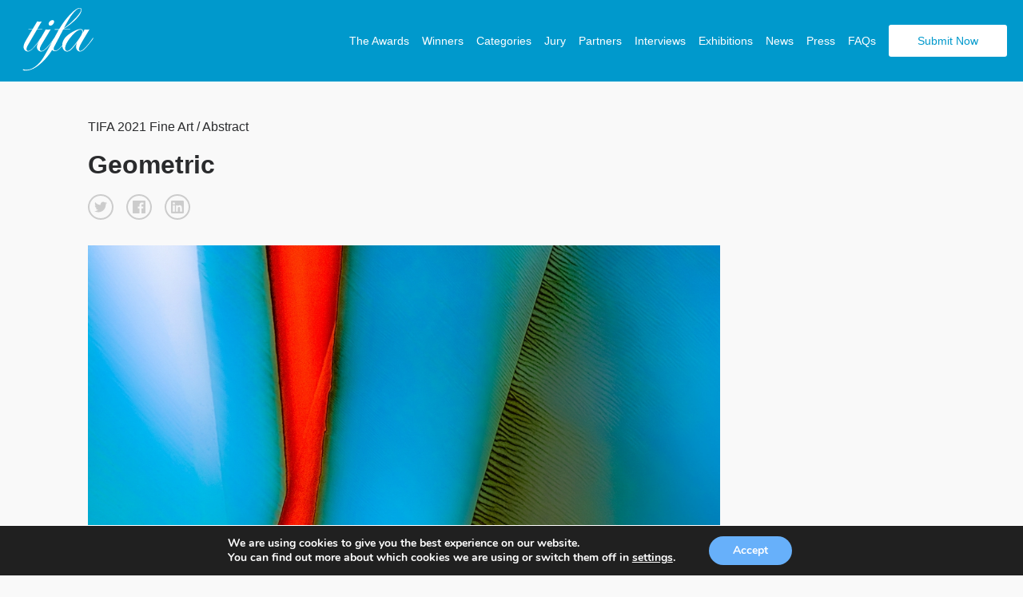

--- FILE ---
content_type: text/html; charset=UTF-8
request_url: https://www.tokyofotoawards.jp/winners/social/2021/Geometric/
body_size: 18089
content:
<!doctype html>
<html>
	<head>
		<meta charset="utf-8"><link rel="preload" href="https://www.tokyofotoawards.jp/wp/wp-content/cache/fvm/min/1767809225-cssbb1ca273fea5e44df99d1314ef62b210a78e9fd769cb03c10344bceed25ed.css" as="style" media="all" />
<link rel="preload" href="https://www.tokyofotoawards.jp/wp/wp-content/cache/fvm/min/1767809225-cssfd79ae617254349af860e2dec0f8cf82b10c0c2fa8203f937c637f090f300.css" as="style" media="all" />
<link rel="preload" href="https://www.tokyofotoawards.jp/wp/wp-content/cache/fvm/min/1767809225-cssd656315cd53845e350813acd350e911861926a4e77e9a48d504560f9f8adc.css" as="style" media="all" />
<link rel="preload" href="https://www.tokyofotoawards.jp/wp/wp-content/cache/fvm/min/1767809225-cssd6cf52de5f53503dbf827513c8406c219d3b1e9463a3a80e0cea43b4ec279.css" as="style" media="all" />
<link rel="preload" href="https://www.tokyofotoawards.jp/wp/wp-content/cache/fvm/min/1767809225-cssdc9ef43f5769cc15f694edb9f143d7e26ce0a766dd14a5b9bfd31f461e3c6.css" as="style" media="all" />
<link rel="preload" href="https://www.tokyofotoawards.jp/wp/wp-content/cache/fvm/min/1767809225-css359cf9620976b0b7ae2c95ac50af8968ce9721df85204dd249b29703818c6.css" as="style" media="all" />
<link rel="preload" href="https://www.tokyofotoawards.jp/wp/wp-content/cache/fvm/min/1767809225-css40d69131cd636d2460bccf5818703e8832c1df12b49fa6e164f3111a98e07.css" as="style" media="all" />
<link rel="preload" href="https://www.tokyofotoawards.jp/wp/wp-content/cache/fvm/min/1767809225-css20d6612a7b42a5b323101120a0df60a25f74082e0800e8c8b094b028eafc7.css" as="style" media="all" />
<link rel="preload" href="https://www.tokyofotoawards.jp/wp/wp-content/cache/fvm/min/1767809225-cssafd926edabd04afb0bf647730ba17eedfed8bf5ca278dc07695c69311bc36.css" as="style" media="all" />
<link rel="preload" href="https://www.tokyofotoawards.jp/wp/wp-content/cache/fvm/min/1767809225-css6ade1c98d1729fadf8ca407e38abd4837210d8ede394a1d443c4502d08cdc.css" as="style" media="all" />
<link rel="preload" href="https://www.tokyofotoawards.jp/wp/wp-content/cache/fvm/min/1767809225-css8f3c3248007effa50fd9aa154b5960d86295ae79fee1ddde2ef6ffc4c5317.css" as="style" media="all" />
<link rel="preload" href="https://www.tokyofotoawards.jp/wp/wp-content/cache/fvm/min/1767809225-css1a57662bcbcc5f6e38bbf6df71a65b407ca8dca4331583df12fcc2b6b4f32.css" as="style" media="all" />
<link rel="preload" href="https://www.tokyofotoawards.jp/wp/wp-content/cache/fvm/min/1767809225-css47dd73c7329bd8aaea53663beeded90f4be331e31d9e9f749b2e03a246d51.css" as="style" media="all" />
<link rel="preload" href="https://www.tokyofotoawards.jp/wp/wp-content/cache/fvm/min/1767809225-cssb920646c952bbc59fb7abdcd0b553b6be62ba6d959e9f92f65caf001fcbd1.css" as="style" media="all" />
<link rel="preload" href="https://www.tokyofotoawards.jp/wp/wp-content/cache/fvm/min/1767809225-css712800d031e4a905b3d8229dc9ce5defa8679d8c7a20938c864347af1ca2d.css" as="style" media="all" /><script data-cfasync="false">if(navigator.userAgent.match(/MSIE|Internet Explorer/i)||navigator.userAgent.match(/Trident\/7\..*?rv:11/i)){var href=document.location.href;if(!href.match(/[?&]iebrowser/)){if(href.indexOf("?")==-1){if(href.indexOf("#")==-1){document.location.href=href+"?iebrowser=1"}else{document.location.href=href.replace("#","?iebrowser=1#")}}else{if(href.indexOf("#")==-1){document.location.href=href+"&iebrowser=1"}else{document.location.href=href.replace("#","&iebrowser=1#")}}}}</script>
<script data-cfasync="false">class FVMLoader{constructor(e){this.triggerEvents=e,this.eventOptions={passive:!0},this.userEventListener=this.triggerListener.bind(this),this.delayedScripts={normal:[],async:[],defer:[]},this.allJQueries=[]}_addUserInteractionListener(e){this.triggerEvents.forEach(t=>window.addEventListener(t,e.userEventListener,e.eventOptions))}_removeUserInteractionListener(e){this.triggerEvents.forEach(t=>window.removeEventListener(t,e.userEventListener,e.eventOptions))}triggerListener(){this._removeUserInteractionListener(this),"loading"===document.readyState?document.addEventListener("DOMContentLoaded",this._loadEverythingNow.bind(this)):this._loadEverythingNow()}async _loadEverythingNow(){this._runAllDelayedCSS(),this._delayEventListeners(),this._delayJQueryReady(this),this._handleDocumentWrite(),this._registerAllDelayedScripts(),await this._loadScriptsFromList(this.delayedScripts.normal),await this._loadScriptsFromList(this.delayedScripts.defer),await this._loadScriptsFromList(this.delayedScripts.async),await this._triggerDOMContentLoaded(),await this._triggerWindowLoad(),window.dispatchEvent(new Event("wpr-allScriptsLoaded"))}_registerAllDelayedScripts(){document.querySelectorAll("script[type=fvmdelay]").forEach(e=>{e.hasAttribute("src")?e.hasAttribute("async")&&!1!==e.async?this.delayedScripts.async.push(e):e.hasAttribute("defer")&&!1!==e.defer||"module"===e.getAttribute("data-type")?this.delayedScripts.defer.push(e):this.delayedScripts.normal.push(e):this.delayedScripts.normal.push(e)})}_runAllDelayedCSS(){document.querySelectorAll("link[rel=fvmdelay]").forEach(e=>{e.setAttribute("rel","stylesheet")})}async _transformScript(e){return await this._requestAnimFrame(),new Promise(t=>{const n=document.createElement("script");let r;[...e.attributes].forEach(e=>{let t=e.nodeName;"type"!==t&&("data-type"===t&&(t="type",r=e.nodeValue),n.setAttribute(t,e.nodeValue))}),e.hasAttribute("src")?(n.addEventListener("load",t),n.addEventListener("error",t)):(n.text=e.text,t()),e.parentNode.replaceChild(n,e)})}async _loadScriptsFromList(e){const t=e.shift();return t?(await this._transformScript(t),this._loadScriptsFromList(e)):Promise.resolve()}_delayEventListeners(){let e={};function t(t,n){!function(t){function n(n){return e[t].eventsToRewrite.indexOf(n)>=0?"wpr-"+n:n}e[t]||(e[t]={originalFunctions:{add:t.addEventListener,remove:t.removeEventListener},eventsToRewrite:[]},t.addEventListener=function(){arguments[0]=n(arguments[0]),e[t].originalFunctions.add.apply(t,arguments)},t.removeEventListener=function(){arguments[0]=n(arguments[0]),e[t].originalFunctions.remove.apply(t,arguments)})}(t),e[t].eventsToRewrite.push(n)}function n(e,t){let n=e[t];Object.defineProperty(e,t,{get:()=>n||function(){},set(r){e["wpr"+t]=n=r}})}t(document,"DOMContentLoaded"),t(window,"DOMContentLoaded"),t(window,"load"),t(window,"pageshow"),t(document,"readystatechange"),n(document,"onreadystatechange"),n(window,"onload"),n(window,"onpageshow")}_delayJQueryReady(e){let t=window.jQuery;Object.defineProperty(window,"jQuery",{get:()=>t,set(n){if(n&&n.fn&&!e.allJQueries.includes(n)){n.fn.ready=n.fn.init.prototype.ready=function(t){e.domReadyFired?t.bind(document)(n):document.addEventListener("DOMContentLoaded2",()=>t.bind(document)(n))};const t=n.fn.on;n.fn.on=n.fn.init.prototype.on=function(){if(this[0]===window){function e(e){return e.split(" ").map(e=>"load"===e||0===e.indexOf("load.")?"wpr-jquery-load":e).join(" ")}"string"==typeof arguments[0]||arguments[0]instanceof String?arguments[0]=e(arguments[0]):"object"==typeof arguments[0]&&Object.keys(arguments[0]).forEach(t=>{delete Object.assign(arguments[0],{[e(t)]:arguments[0][t]})[t]})}return t.apply(this,arguments),this},e.allJQueries.push(n)}t=n}})}async _triggerDOMContentLoaded(){this.domReadyFired=!0,await this._requestAnimFrame(),document.dispatchEvent(new Event("DOMContentLoaded2")),await this._requestAnimFrame(),window.dispatchEvent(new Event("DOMContentLoaded2")),await this._requestAnimFrame(),document.dispatchEvent(new Event("wpr-readystatechange")),await this._requestAnimFrame(),document.wpronreadystatechange&&document.wpronreadystatechange()}async _triggerWindowLoad(){await this._requestAnimFrame(),window.dispatchEvent(new Event("wpr-load")),await this._requestAnimFrame(),window.wpronload&&window.wpronload(),await this._requestAnimFrame(),this.allJQueries.forEach(e=>e(window).trigger("wpr-jquery-load")),window.dispatchEvent(new Event("wpr-pageshow")),await this._requestAnimFrame(),window.wpronpageshow&&window.wpronpageshow()}_handleDocumentWrite(){const e=new Map;document.write=document.writeln=function(t){const n=document.currentScript,r=document.createRange(),i=n.parentElement;let a=e.get(n);void 0===a&&(a=n.nextSibling,e.set(n,a));const s=document.createDocumentFragment();r.setStart(s,0),s.appendChild(r.createContextualFragment(t)),i.insertBefore(s,a)}}async _requestAnimFrame(){return new Promise(e=>requestAnimationFrame(e))}static run(){const e=new FVMLoader(["keydown","mousemove","touchmove","touchstart","touchend","wheel"]);e._addUserInteractionListener(e)}}FVMLoader.run();</script><title>Tokyo Foto Awards - Single Winner</title><meta name="viewport" content="width=device-width, initial-scale=1"><meta name="keywords" content="Photography, photo awards, photography competition, moscow, russia,  photography contest"><meta property="og:url" content="https://www.tokyofotoawards.jp/winners/social/2021/Geometric/" /><meta property="og:type" content="website" /><meta property="og:image" content="https://s3-us-west-2.amazonaws.com/tokyofotoawards/uploads/99165/23-32232-21/medium/637d0c4a195e2455abccfd7849589a95.JPG" /><meta property="og:title" content="Marek Boguszak,   Winner - Geometric "/><meta property="og:description" content="I love sand dunes. Through abstraction - new perspective and new color scheme - I prevent quick recognition of the original subject. The brain is provoked to read the image anew and establish intimate personal understanding and feelings.Lights and Shadows are masters of this performance. Lines, circles, ellipses, wedges ... are emerging, mingling and slowly disappearing, creating passing scenes which call to mind joy, energy, order, contrast, awakening, calmness, ...Photography of sand dunes, creative processing."/><meta name="twitter:title" content="Marek Boguszak,   Winner - Geometric"><meta name="twitter:card" content="I love sand dunes. Through abstraction - new perspective and new color scheme - I prevent quick recognition of the original subject. The brain is provoked to read the image anew and establish intimate personal understanding and feelings.Lights and Shadows are masters of this performance. Lines, circles, ellipses, wedges ... are emerging, mingling and slowly disappearing, creating passing scenes which call to mind joy, energy, order, contrast, awakening, calmness, ...Photography of sand dunes, creative processing."><meta name='robots' content='index, follow, max-image-preview:large, max-snippet:-1, max-video-preview:-1' /><link rel="canonical" href="https://www.tokyofotoawards.jp/winners/single-winner/" /><script type="application/ld+json" class="yoast-schema-graph">{"@context":"https://schema.org","@graph":[{"@type":"WebPage","@id":"https://www.tokyofotoawards.jp/winners/single-winner/","url":"https://www.tokyofotoawards.jp/winners/single-winner/","name":"Single Winner - TIFA","isPartOf":{"@id":"https://www.tokyofotoawards.jp/#website"},"datePublished":"2017-07-08T22:17:26+00:00","dateModified":"2017-10-12T12:38:16+00:00","breadcrumb":{"@id":"https://www.tokyofotoawards.jp/winners/single-winner/#breadcrumb"},"inLanguage":"en-US","potentialAction":[{"@type":"ReadAction","target":["https://www.tokyofotoawards.jp/winners/single-winner/"]}]},{"@type":"BreadcrumbList","@id":"https://www.tokyofotoawards.jp/winners/single-winner/#breadcrumb","itemListElement":[{"@type":"ListItem","position":1,"name":"Home","item":"https://www.tokyofotoawards.jp/"},{"@type":"ListItem","position":2,"name":"Winners","item":"https://www.tokyofotoawards.jp/winners/"},{"@type":"ListItem","position":3,"name":"Single Winner"}]},{"@type":"WebSite","@id":"https://www.tokyofotoawards.jp/#website","url":"https://www.tokyofotoawards.jp/","name":"TIFA","description":"Tokyo Foto Awards","potentialAction":[{"@type":"SearchAction","target":{"@type":"EntryPoint","urlTemplate":"https://www.tokyofotoawards.jp/?s={search_term_string}"},"query-input":{"@type":"PropertyValueSpecification","valueRequired":true,"valueName":"search_term_string"}}],"inLanguage":"en-US"}]}</script>
		
			

		
	
	
		    
		    
        
        
        
        
         

        

		
	<style media="all">img:is([sizes="auto" i],[sizes^="auto," i]){contain-intrinsic-size:3000px 1500px}</style>
	
	
	
	
	


<link rel='stylesheet' id='custom-styles-css' href='https://www.tokyofotoawards.jp/wp/wp-content/cache/fvm/min/1767809225-cssbb1ca273fea5e44df99d1314ef62b210a78e9fd769cb03c10344bceed25ed.css' type='text/css' media='all' />
<link rel='stylesheet' id='sbi_styles-css' href='https://www.tokyofotoawards.jp/wp/wp-content/cache/fvm/min/1767809225-cssfd79ae617254349af860e2dec0f8cf82b10c0c2fa8203f937c637f090f300.css' type='text/css' media='all' />
<link rel='stylesheet' id='wp-block-library-css' href='https://www.tokyofotoawards.jp/wp/wp-content/cache/fvm/min/1767809225-cssd656315cd53845e350813acd350e911861926a4e77e9a48d504560f9f8adc.css' type='text/css' media='all' />
<style id='classic-theme-styles-inline-css' type='text/css' media="all">/*! This file is auto-generated */
.wp-block-button__link{color:#fff;background-color:#32373c;border-radius:9999px;box-shadow:none;text-decoration:none;padding:calc(.667em + 2px) calc(1.333em + 2px);font-size:1.125em}.wp-block-file__button{background:#32373c;color:#fff;text-decoration:none}</style>
<style id='global-styles-inline-css' type='text/css' media="all">:root{--wp--preset--aspect-ratio--square:1;--wp--preset--aspect-ratio--4-3:4/3;--wp--preset--aspect-ratio--3-4:3/4;--wp--preset--aspect-ratio--3-2:3/2;--wp--preset--aspect-ratio--2-3:2/3;--wp--preset--aspect-ratio--16-9:16/9;--wp--preset--aspect-ratio--9-16:9/16;--wp--preset--color--black:#000000;--wp--preset--color--cyan-bluish-gray:#abb8c3;--wp--preset--color--white:#ffffff;--wp--preset--color--pale-pink:#f78da7;--wp--preset--color--vivid-red:#cf2e2e;--wp--preset--color--luminous-vivid-orange:#ff6900;--wp--preset--color--luminous-vivid-amber:#fcb900;--wp--preset--color--light-green-cyan:#7bdcb5;--wp--preset--color--vivid-green-cyan:#00d084;--wp--preset--color--pale-cyan-blue:#8ed1fc;--wp--preset--color--vivid-cyan-blue:#0693e3;--wp--preset--color--vivid-purple:#9b51e0;--wp--preset--gradient--vivid-cyan-blue-to-vivid-purple:linear-gradient(135deg,rgba(6,147,227,1) 0%,rgb(155,81,224) 100%);--wp--preset--gradient--light-green-cyan-to-vivid-green-cyan:linear-gradient(135deg,rgb(122,220,180) 0%,rgb(0,208,130) 100%);--wp--preset--gradient--luminous-vivid-amber-to-luminous-vivid-orange:linear-gradient(135deg,rgba(252,185,0,1) 0%,rgba(255,105,0,1) 100%);--wp--preset--gradient--luminous-vivid-orange-to-vivid-red:linear-gradient(135deg,rgba(255,105,0,1) 0%,rgb(207,46,46) 100%);--wp--preset--gradient--very-light-gray-to-cyan-bluish-gray:linear-gradient(135deg,rgb(238,238,238) 0%,rgb(169,184,195) 100%);--wp--preset--gradient--cool-to-warm-spectrum:linear-gradient(135deg,rgb(74,234,220) 0%,rgb(151,120,209) 20%,rgb(207,42,186) 40%,rgb(238,44,130) 60%,rgb(251,105,98) 80%,rgb(254,248,76) 100%);--wp--preset--gradient--blush-light-purple:linear-gradient(135deg,rgb(255,206,236) 0%,rgb(152,150,240) 100%);--wp--preset--gradient--blush-bordeaux:linear-gradient(135deg,rgb(254,205,165) 0%,rgb(254,45,45) 50%,rgb(107,0,62) 100%);--wp--preset--gradient--luminous-dusk:linear-gradient(135deg,rgb(255,203,112) 0%,rgb(199,81,192) 50%,rgb(65,88,208) 100%);--wp--preset--gradient--pale-ocean:linear-gradient(135deg,rgb(255,245,203) 0%,rgb(182,227,212) 50%,rgb(51,167,181) 100%);--wp--preset--gradient--electric-grass:linear-gradient(135deg,rgb(202,248,128) 0%,rgb(113,206,126) 100%);--wp--preset--gradient--midnight:linear-gradient(135deg,rgb(2,3,129) 0%,rgb(40,116,252) 100%);--wp--preset--font-size--small:13px;--wp--preset--font-size--medium:20px;--wp--preset--font-size--large:36px;--wp--preset--font-size--x-large:42px;--wp--preset--spacing--20:0.44rem;--wp--preset--spacing--30:0.67rem;--wp--preset--spacing--40:1rem;--wp--preset--spacing--50:1.5rem;--wp--preset--spacing--60:2.25rem;--wp--preset--spacing--70:3.38rem;--wp--preset--spacing--80:5.06rem;--wp--preset--shadow--natural:6px 6px 9px rgba(0, 0, 0, 0.2);--wp--preset--shadow--deep:12px 12px 50px rgba(0, 0, 0, 0.4);--wp--preset--shadow--sharp:6px 6px 0px rgba(0, 0, 0, 0.2);--wp--preset--shadow--outlined:6px 6px 0px -3px rgba(255, 255, 255, 1), 6px 6px rgba(0, 0, 0, 1);--wp--preset--shadow--crisp:6px 6px 0px rgba(0, 0, 0, 1)}:where(.is-layout-flex){gap:.5em}:where(.is-layout-grid){gap:.5em}body .is-layout-flex{display:flex}.is-layout-flex{flex-wrap:wrap;align-items:center}.is-layout-flex>:is(*,div){margin:0}body .is-layout-grid{display:grid}.is-layout-grid>:is(*,div){margin:0}:where(.wp-block-columns.is-layout-flex){gap:2em}:where(.wp-block-columns.is-layout-grid){gap:2em}:where(.wp-block-post-template.is-layout-flex){gap:1.25em}:where(.wp-block-post-template.is-layout-grid){gap:1.25em}.has-black-color{color:var(--wp--preset--color--black)!important}.has-cyan-bluish-gray-color{color:var(--wp--preset--color--cyan-bluish-gray)!important}.has-white-color{color:var(--wp--preset--color--white)!important}.has-pale-pink-color{color:var(--wp--preset--color--pale-pink)!important}.has-vivid-red-color{color:var(--wp--preset--color--vivid-red)!important}.has-luminous-vivid-orange-color{color:var(--wp--preset--color--luminous-vivid-orange)!important}.has-luminous-vivid-amber-color{color:var(--wp--preset--color--luminous-vivid-amber)!important}.has-light-green-cyan-color{color:var(--wp--preset--color--light-green-cyan)!important}.has-vivid-green-cyan-color{color:var(--wp--preset--color--vivid-green-cyan)!important}.has-pale-cyan-blue-color{color:var(--wp--preset--color--pale-cyan-blue)!important}.has-vivid-cyan-blue-color{color:var(--wp--preset--color--vivid-cyan-blue)!important}.has-vivid-purple-color{color:var(--wp--preset--color--vivid-purple)!important}.has-black-background-color{background-color:var(--wp--preset--color--black)!important}.has-cyan-bluish-gray-background-color{background-color:var(--wp--preset--color--cyan-bluish-gray)!important}.has-white-background-color{background-color:var(--wp--preset--color--white)!important}.has-pale-pink-background-color{background-color:var(--wp--preset--color--pale-pink)!important}.has-vivid-red-background-color{background-color:var(--wp--preset--color--vivid-red)!important}.has-luminous-vivid-orange-background-color{background-color:var(--wp--preset--color--luminous-vivid-orange)!important}.has-luminous-vivid-amber-background-color{background-color:var(--wp--preset--color--luminous-vivid-amber)!important}.has-light-green-cyan-background-color{background-color:var(--wp--preset--color--light-green-cyan)!important}.has-vivid-green-cyan-background-color{background-color:var(--wp--preset--color--vivid-green-cyan)!important}.has-pale-cyan-blue-background-color{background-color:var(--wp--preset--color--pale-cyan-blue)!important}.has-vivid-cyan-blue-background-color{background-color:var(--wp--preset--color--vivid-cyan-blue)!important}.has-vivid-purple-background-color{background-color:var(--wp--preset--color--vivid-purple)!important}.has-black-border-color{border-color:var(--wp--preset--color--black)!important}.has-cyan-bluish-gray-border-color{border-color:var(--wp--preset--color--cyan-bluish-gray)!important}.has-white-border-color{border-color:var(--wp--preset--color--white)!important}.has-pale-pink-border-color{border-color:var(--wp--preset--color--pale-pink)!important}.has-vivid-red-border-color{border-color:var(--wp--preset--color--vivid-red)!important}.has-luminous-vivid-orange-border-color{border-color:var(--wp--preset--color--luminous-vivid-orange)!important}.has-luminous-vivid-amber-border-color{border-color:var(--wp--preset--color--luminous-vivid-amber)!important}.has-light-green-cyan-border-color{border-color:var(--wp--preset--color--light-green-cyan)!important}.has-vivid-green-cyan-border-color{border-color:var(--wp--preset--color--vivid-green-cyan)!important}.has-pale-cyan-blue-border-color{border-color:var(--wp--preset--color--pale-cyan-blue)!important}.has-vivid-cyan-blue-border-color{border-color:var(--wp--preset--color--vivid-cyan-blue)!important}.has-vivid-purple-border-color{border-color:var(--wp--preset--color--vivid-purple)!important}.has-vivid-cyan-blue-to-vivid-purple-gradient-background{background:var(--wp--preset--gradient--vivid-cyan-blue-to-vivid-purple)!important}.has-light-green-cyan-to-vivid-green-cyan-gradient-background{background:var(--wp--preset--gradient--light-green-cyan-to-vivid-green-cyan)!important}.has-luminous-vivid-amber-to-luminous-vivid-orange-gradient-background{background:var(--wp--preset--gradient--luminous-vivid-amber-to-luminous-vivid-orange)!important}.has-luminous-vivid-orange-to-vivid-red-gradient-background{background:var(--wp--preset--gradient--luminous-vivid-orange-to-vivid-red)!important}.has-very-light-gray-to-cyan-bluish-gray-gradient-background{background:var(--wp--preset--gradient--very-light-gray-to-cyan-bluish-gray)!important}.has-cool-to-warm-spectrum-gradient-background{background:var(--wp--preset--gradient--cool-to-warm-spectrum)!important}.has-blush-light-purple-gradient-background{background:var(--wp--preset--gradient--blush-light-purple)!important}.has-blush-bordeaux-gradient-background{background:var(--wp--preset--gradient--blush-bordeaux)!important}.has-luminous-dusk-gradient-background{background:var(--wp--preset--gradient--luminous-dusk)!important}.has-pale-ocean-gradient-background{background:var(--wp--preset--gradient--pale-ocean)!important}.has-electric-grass-gradient-background{background:var(--wp--preset--gradient--electric-grass)!important}.has-midnight-gradient-background{background:var(--wp--preset--gradient--midnight)!important}.has-small-font-size{font-size:var(--wp--preset--font-size--small)!important}.has-medium-font-size{font-size:var(--wp--preset--font-size--medium)!important}.has-large-font-size{font-size:var(--wp--preset--font-size--large)!important}.has-x-large-font-size{font-size:var(--wp--preset--font-size--x-large)!important}:where(.wp-block-post-template.is-layout-flex){gap:1.25em}:where(.wp-block-post-template.is-layout-grid){gap:1.25em}:where(.wp-block-columns.is-layout-flex){gap:2em}:where(.wp-block-columns.is-layout-grid){gap:2em}:root :where(.wp-block-pullquote){font-size:1.5em;line-height:1.6}</style>
<link rel='stylesheet' id='wpos-magnific-style-css' href='https://www.tokyofotoawards.jp/wp/wp-content/cache/fvm/min/1767809225-cssd6cf52de5f53503dbf827513c8406c219d3b1e9463a3a80e0cea43b4ec279.css' type='text/css' media='all' />
<link rel='stylesheet' id='wpos-slick-style-css' href='https://www.tokyofotoawards.jp/wp/wp-content/cache/fvm/min/1767809225-cssdc9ef43f5769cc15f694edb9f143d7e26ce0a766dd14a5b9bfd31f461e3c6.css' type='text/css' media='all' />
<link rel='stylesheet' id='wp-igsp-public-css-css' href='https://www.tokyofotoawards.jp/wp/wp-content/cache/fvm/min/1767809225-css359cf9620976b0b7ae2c95ac50af8968ce9721df85204dd249b29703818c6.css' type='text/css' media='all' />
<link rel='stylesheet' id='photoswipe-core-css-css' href='https://www.tokyofotoawards.jp/wp/wp-content/cache/fvm/min/1767809225-css40d69131cd636d2460bccf5818703e8832c1df12b49fa6e164f3111a98e07.css' type='text/css' media='all' />
<link rel='stylesheet' id='pswp-skin-css' href='https://www.tokyofotoawards.jp/wp/wp-content/cache/fvm/min/1767809225-css20d6612a7b42a5b323101120a0df60a25f74082e0800e8c8b094b028eafc7.css' type='text/css' media='all' />
<link rel='stylesheet' id='wpos-font-awesome-css' href='https://www.tokyofotoawards.jp/wp/wp-content/cache/fvm/min/1767809225-cssafd926edabd04afb0bf647730ba17eedfed8bf5ca278dc07695c69311bc36.css' type='text/css' media='all' />
<link rel='stylesheet' id='iscwp-public-css-css' href='https://www.tokyofotoawards.jp/wp/wp-content/cache/fvm/min/1767809225-css6ade1c98d1729fadf8ca407e38abd4837210d8ede394a1d443c4502d08cdc.css' type='text/css' media='all' />
<link rel='stylesheet' id='benefits-css' href='https://www.tokyofotoawards.jp/wp/wp-content/cache/fvm/min/1767809225-css8f3c3248007effa50fd9aa154b5960d86295ae79fee1ddde2ef6ffc4c5317.css' type='text/css' media='all' />
<link rel='stylesheet' id='swiper-css' href='https://www.tokyofotoawards.jp/wp/wp-content/cache/fvm/min/1767809225-css1a57662bcbcc5f6e38bbf6df71a65b407ca8dca4331583df12fcc2b6b4f32.css' type='text/css' media='all' />
<link rel='stylesheet' id='main-style-css' href='https://www.tokyofotoawards.jp/wp/wp-content/cache/fvm/min/1767809225-css47dd73c7329bd8aaea53663beeded90f4be331e31d9e9f749b2e03a246d51.css' type='text/css' media='all' />
<link rel='stylesheet' id='site-style-css' href='https://www.tokyofotoawards.jp/wp/wp-content/cache/fvm/min/1767809225-cssb920646c952bbc59fb7abdcd0b553b6be62ba6d959e9f92f65caf001fcbd1.css' type='text/css' media='all' />
<link rel='stylesheet' id='moove_gdpr_frontend-css' href='https://www.tokyofotoawards.jp/wp/wp-content/cache/fvm/min/1767809225-css712800d031e4a905b3d8229dc9ce5defa8679d8c7a20938c864347af1ca2d.css' type='text/css' media='all' />
<style id='moove_gdpr_frontend-inline-css' type='text/css' media="all">#moove_gdpr_cookie_modal,#moove_gdpr_cookie_info_bar,.gdpr_cookie_settings_shortcode_content{font-family:&#039;Nunito&#039;,sans-serif}#moove_gdpr_save_popup_settings_button{background-color:#373737;color:#fff}#moove_gdpr_save_popup_settings_button:hover{background-color:#000}#moove_gdpr_cookie_info_bar .moove-gdpr-info-bar-container .moove-gdpr-info-bar-content a.mgbutton,#moove_gdpr_cookie_info_bar .moove-gdpr-info-bar-container .moove-gdpr-info-bar-content button.mgbutton{background-color:#67B0FA}#moove_gdpr_cookie_modal .moove-gdpr-modal-content .moove-gdpr-modal-footer-content .moove-gdpr-button-holder a.mgbutton,#moove_gdpr_cookie_modal .moove-gdpr-modal-content .moove-gdpr-modal-footer-content .moove-gdpr-button-holder button.mgbutton,.gdpr_cookie_settings_shortcode_content .gdpr-shr-button.button-green{background-color:#67B0FA;border-color:#67B0FA}#moove_gdpr_cookie_modal .moove-gdpr-modal-content .moove-gdpr-modal-footer-content .moove-gdpr-button-holder a.mgbutton:hover,#moove_gdpr_cookie_modal .moove-gdpr-modal-content .moove-gdpr-modal-footer-content .moove-gdpr-button-holder button.mgbutton:hover,.gdpr_cookie_settings_shortcode_content .gdpr-shr-button.button-green:hover{background-color:#fff;color:#67B0FA}#moove_gdpr_cookie_modal .moove-gdpr-modal-content .moove-gdpr-modal-close i,#moove_gdpr_cookie_modal .moove-gdpr-modal-content .moove-gdpr-modal-close span.gdpr-icon{background-color:#67B0FA;border:1px solid #67B0FA}#moove_gdpr_cookie_info_bar span.moove-gdpr-infobar-allow-all.focus-g,#moove_gdpr_cookie_info_bar span.moove-gdpr-infobar-allow-all:focus,#moove_gdpr_cookie_info_bar button.moove-gdpr-infobar-allow-all.focus-g,#moove_gdpr_cookie_info_bar button.moove-gdpr-infobar-allow-all:focus,#moove_gdpr_cookie_info_bar span.moove-gdpr-infobar-reject-btn.focus-g,#moove_gdpr_cookie_info_bar span.moove-gdpr-infobar-reject-btn:focus,#moove_gdpr_cookie_info_bar button.moove-gdpr-infobar-reject-btn.focus-g,#moove_gdpr_cookie_info_bar button.moove-gdpr-infobar-reject-btn:focus,#moove_gdpr_cookie_info_bar span.change-settings-button.focus-g,#moove_gdpr_cookie_info_bar span.change-settings-button:focus,#moove_gdpr_cookie_info_bar button.change-settings-button.focus-g,#moove_gdpr_cookie_info_bar button.change-settings-button:focus{-webkit-box-shadow:0 0 1px 3px #67B0FA;-moz-box-shadow:0 0 1px 3px #67B0FA;box-shadow:0 0 1px 3px #67B0FA}#moove_gdpr_cookie_modal .moove-gdpr-modal-content .moove-gdpr-modal-close i:hover,#moove_gdpr_cookie_modal .moove-gdpr-modal-content .moove-gdpr-modal-close span.gdpr-icon:hover,#moove_gdpr_cookie_info_bar span[data-href]>u.change-settings-button{color:#67B0FA}#moove_gdpr_cookie_modal .moove-gdpr-modal-content .moove-gdpr-modal-left-content #moove-gdpr-menu li.menu-item-selected a span.gdpr-icon,#moove_gdpr_cookie_modal .moove-gdpr-modal-content .moove-gdpr-modal-left-content #moove-gdpr-menu li.menu-item-selected button span.gdpr-icon{color:inherit}#moove_gdpr_cookie_modal .moove-gdpr-modal-content .moove-gdpr-modal-left-content #moove-gdpr-menu li a span.gdpr-icon,#moove_gdpr_cookie_modal .moove-gdpr-modal-content .moove-gdpr-modal-left-content #moove-gdpr-menu li button span.gdpr-icon{color:inherit}#moove_gdpr_cookie_modal .gdpr-acc-link{line-height:0;font-size:0;color:transparent;position:absolute}#moove_gdpr_cookie_modal .moove-gdpr-modal-content .moove-gdpr-modal-close:hover i,#moove_gdpr_cookie_modal .moove-gdpr-modal-content .moove-gdpr-modal-left-content #moove-gdpr-menu li a,#moove_gdpr_cookie_modal .moove-gdpr-modal-content .moove-gdpr-modal-left-content #moove-gdpr-menu li button,#moove_gdpr_cookie_modal .moove-gdpr-modal-content .moove-gdpr-modal-left-content #moove-gdpr-menu li button i,#moove_gdpr_cookie_modal .moove-gdpr-modal-content .moove-gdpr-modal-left-content #moove-gdpr-menu li a i,#moove_gdpr_cookie_modal .moove-gdpr-modal-content .moove-gdpr-tab-main .moove-gdpr-tab-main-content a:hover,#moove_gdpr_cookie_info_bar.moove-gdpr-dark-scheme .moove-gdpr-info-bar-container .moove-gdpr-info-bar-content a.mgbutton:hover,#moove_gdpr_cookie_info_bar.moove-gdpr-dark-scheme .moove-gdpr-info-bar-container .moove-gdpr-info-bar-content button.mgbutton:hover,#moove_gdpr_cookie_info_bar.moove-gdpr-dark-scheme .moove-gdpr-info-bar-container .moove-gdpr-info-bar-content a:hover,#moove_gdpr_cookie_info_bar.moove-gdpr-dark-scheme .moove-gdpr-info-bar-container .moove-gdpr-info-bar-content button:hover,#moove_gdpr_cookie_info_bar.moove-gdpr-dark-scheme .moove-gdpr-info-bar-container .moove-gdpr-info-bar-content span.change-settings-button:hover,#moove_gdpr_cookie_info_bar.moove-gdpr-dark-scheme .moove-gdpr-info-bar-container .moove-gdpr-info-bar-content button.change-settings-button:hover,#moove_gdpr_cookie_info_bar.moove-gdpr-dark-scheme .moove-gdpr-info-bar-container .moove-gdpr-info-bar-content u.change-settings-button:hover,#moove_gdpr_cookie_info_bar span[data-href]>u.change-settings-button,#moove_gdpr_cookie_info_bar.moove-gdpr-dark-scheme .moove-gdpr-info-bar-container .moove-gdpr-info-bar-content a.mgbutton.focus-g,#moove_gdpr_cookie_info_bar.moove-gdpr-dark-scheme .moove-gdpr-info-bar-container .moove-gdpr-info-bar-content button.mgbutton.focus-g,#moove_gdpr_cookie_info_bar.moove-gdpr-dark-scheme .moove-gdpr-info-bar-container .moove-gdpr-info-bar-content a.focus-g,#moove_gdpr_cookie_info_bar.moove-gdpr-dark-scheme .moove-gdpr-info-bar-container .moove-gdpr-info-bar-content button.focus-g,#moove_gdpr_cookie_info_bar.moove-gdpr-dark-scheme .moove-gdpr-info-bar-container .moove-gdpr-info-bar-content a.mgbutton:focus,#moove_gdpr_cookie_info_bar.moove-gdpr-dark-scheme .moove-gdpr-info-bar-container .moove-gdpr-info-bar-content button.mgbutton:focus,#moove_gdpr_cookie_info_bar.moove-gdpr-dark-scheme .moove-gdpr-info-bar-container .moove-gdpr-info-bar-content a:focus,#moove_gdpr_cookie_info_bar.moove-gdpr-dark-scheme .moove-gdpr-info-bar-container .moove-gdpr-info-bar-content button:focus,#moove_gdpr_cookie_info_bar.moove-gdpr-dark-scheme .moove-gdpr-info-bar-container .moove-gdpr-info-bar-content span.change-settings-button.focus-g,span.change-settings-button:focus,button.change-settings-button.focus-g,button.change-settings-button:focus,#moove_gdpr_cookie_info_bar.moove-gdpr-dark-scheme .moove-gdpr-info-bar-container .moove-gdpr-info-bar-content u.change-settings-button.focus-g,#moove_gdpr_cookie_info_bar.moove-gdpr-dark-scheme .moove-gdpr-info-bar-container .moove-gdpr-info-bar-content u.change-settings-button:focus{color:#67B0FA}#moove_gdpr_cookie_modal .moove-gdpr-branding.focus-g span,#moove_gdpr_cookie_modal .moove-gdpr-modal-content .moove-gdpr-tab-main a.focus-g,#moove_gdpr_cookie_modal .moove-gdpr-modal-content .moove-gdpr-tab-main .gdpr-cd-details-toggle.focus-g{color:#67B0FA}#moove_gdpr_cookie_modal.gdpr_lightbox-hide{display:none}</style>
<style id='rocket-lazyload-inline-css' type='text/css' media="all">.rll-youtube-player{position:relative;padding-bottom:56.23%;height:0;overflow:hidden;max-width:100%}.rll-youtube-player:focus-within{outline:2px solid currentColor;outline-offset:5px}.rll-youtube-player iframe{position:absolute;top:0;left:0;width:100%;height:100%;z-index:100;background:0 0}.rll-youtube-player img{bottom:0;display:block;left:0;margin:auto;max-width:100%;width:100%;position:absolute;right:0;top:0;border:none;height:auto;-webkit-transition:.4s all;-moz-transition:.4s all;transition:.4s all}.rll-youtube-player img:hover{-webkit-filter:brightness(75%)}.rll-youtube-player .play{height:100%;width:100%;left:0;top:0;position:absolute;background:url(https://www.tokyofotoawards.jp/wp/wp-content/plugins/rocket-lazy-load/assets/img/youtube.png) no-repeat center;background-color:transparent!important;cursor:pointer;border:none}</style>
<script type="text/javascript" src="https://www.tokyofotoawards.jp/wp/wp-includes/js/jquery/jquery.min.js?ver=3.7.1" id="jquery-core-js"></script>
<script type="text/javascript" src="https://www.tokyofotoawards.jp/wp/wp-includes/js/jquery/jquery-migrate.min.js?ver=3.4.1" id="jquery-migrate-js"></script>
<script type="text/javascript" src="https://www.tokyofotoawards.jp/wp/wp-content/plugins/photoswipe-masonry/photoswipe-dist/photoswipe.min.js?ver=6.8.2" id="photoswipe-js"></script>
<script type="text/javascript" src="https://www.tokyofotoawards.jp/wp/wp-content/plugins/photoswipe-masonry/photoswipe-masonry.js?ver=6.8.2" id="photoswipe-masonry-js-js"></script>
<script type="text/javascript" src="https://www.tokyofotoawards.jp/wp/wp-content/plugins/photoswipe-masonry/photoswipe-dist/photoswipe-ui-default.min.js?ver=6.8.2" id="photoswipe-ui-default-js"></script>
<script type="text/javascript" src="https://www.tokyofotoawards.jp/wp/wp-content/plugins/photoswipe-masonry/masonry.pkgd.min.js?ver=6.8.2" id="photoswipe-masonry-js"></script>
<script type="text/javascript" src="https://www.tokyofotoawards.jp/wp/wp-content/plugins/photoswipe-masonry/imagesloaded.pkgd.min.js?ver=6.8.2" id="photoswipe-imagesloaded-js"></script>





<noscript><style>.vce-row-container .vcv-lozad {display: none}</style></noscript>
<link rel="icon" href="https://www.tokyofotoawards.jp/wp/wp-content/uploads/2018/06/cropped-TIFA-logo-192x192.png" sizes="192x192" />


		<style type="text/css" id="wp-custom-css" media="all">@media(max-width:767px){#single .hero{min-height:auto}#single .hero .bg-img,#single .hero .hero-img .img-holder{position:relative}#single .hero .hero-img .img-holder img{width:100%;height:auto}}</style>
		<noscript><style id="rocket-lazyload-nojs-css">.rll-youtube-player, [data-lazy-src]{display:none !important;}</style></noscript>
		
		<script async src="https://www.googletagmanager.com/gtag/js?id=UA-113880658-1"></script>
		<script>
		  window.dataLayer = window.dataLayer || [];
		  function gtag(){dataLayer.push(arguments);}
		  gtag('js', new Date());

		  gtag('config', 'UA-113880658-1');
		</script>
	</head>
			<body>
	
			
		<header class="main-header">

			<div class="sw wide">

				<div class="grid grid-center">

					<div class="grid-cell grid-1-3">
 
						
							<a href="https://www.tokyofotoawards.jp" title="Single Winner - TIFA"><svg version="1.1" id="Layer_1" xmlns="http://www.w3.org/2000/svg" xmlns:xlink="http://www.w3.org/1999/xlink" x="0px" y="0px" viewBox="0 0 317.4 262" enable-background="new 0 0 317.4 262" xml:space="preserve">
<g>
	<path fill="#fff" d="M105,89.5l-1.3,2.3H83.2l-35,59.8c-4.3,7.2-6.5,12.9-6.5,17.2c0,4.7,2.5,7.1,7.4,7.1		c9.5,0,25.6-16.6,48.2-49.8c0.8-1.1,1.4-1.6,1.9-1.6c0.6,0,1,0.3,1,1c-0.1,0.3-0.6,1.1-1.6,2.5l-6.8,9.2		c-19.7,27.3-34.5,41-44.4,41c-4.9,0-9-1.8-12.3-5.3c-3.3-3.5-5-8-5-13.3c0-6.2,2.8-14.1,8.3-23.5l26.3-44.2h-16l1.6-2.3H66		l18.3-30.4c3.2,0.8,6.1,1.3,8.9,1.3c2.9,0,5.9-0.5,9.1-1.3l-18,30.4H105V89.5z"></path>
	<path fill="#fff" d="M153.8,125.6c-0.1,0.3-0.6,1.1-1.6,2.5l-6.8,9.2c-19.7,27.3-34.6,41-45,41c-4.9,0-9-1.7-12.3-5.3		c-3.3-3.5-5-7.9-5-13.1c0-6.1,3.6-15.3,10.8-27.6l24.4-41.6c3.2,0.8,5.8,1.1,7.7,1.1c2.9,0,6.8-0.4,11.9-1.1l-35.5,58.5		c-5.1,8.5-7.7,15-7.7,19.6c0,4.7,2.5,7.1,7.4,7.1c9.3,0,25.7-16.6,49.2-49.8c0.5-1.1,1.1-1.6,1.6-1.6		C153.5,124.6,153.8,124.9,153.8,125.6z M151.5,60.7c0,3.7-1.6,7.1-4.7,10.3c-3.1,3.2-6.5,4.8-10.1,4.8c-4.7,0-7.1-2.3-7.1-7.1		c0-3.5,1.7-6.8,4.9-9.9c3.2-3.2,6.6-4.8,10.2-4.8C149.3,54,151.5,56.3,151.5,60.7z"></path>
	<path fill="#fff" d="M260.3,13.3c0,9.3-6.6,21-19.8,35c-13.2,14.1-30.4,27.8-51.7,41.3h27l-1.4,2.3h-27.3l-12.9,25		c-15.8,30.8-29.2,54-40.4,69.7c-11.2,15.6-24.1,29.5-38.7,41.8c-20.1,16.7-38.9,25.1-56.3,25.1c-7.7,0-11.6-1.1-11.6-3.4		c0-1.1,0.6-1.6,1.7-1.6c0.8,0,1.4,0.1,1.9,0.3c3.8,1.1,7.3,1.7,10.7,1.7c14.1,0,28.3-6.3,42.6-18.9c8.8-7.7,16.5-16.8,23.1-27.3		c5.4-8.3,18.3-31.1,38.6-68.3l24.1-43.9h-16.8l1.3-2.3h17.1c13.4-22.7,28.2-42.3,44.3-58.9C232,14.4,244.5,6,253.3,6		C257.9,5.9,260.3,8.3,260.3,13.3z M258.4,12.9c0-3.5-1.7-5.2-5.2-5.2c-8,0-18.8,9.1-32.5,27.3c-6.8,9.2-17.1,26.3-30.7,51.4		c17.1-11.9,32.8-25.5,47.1-40.7C251.3,30.4,258.4,19.5,258.4,12.9z"></path>
	<path fill="#fff" d="M307,125.6c0,2.2-7.7,12.3-22.9,30.4c-12.3,14.9-22.1,22.3-29.2,22.3c-4.8,0-8.7-1.8-11.8-5.4		c-3-3.6-4.6-8.1-4.6-13.5c0-5.6,1.7-11.7,5-18.3c-10.4,14.6-18.4,24.4-24,29.5s-10.9,7.7-16.2,7.7c-5.6,0-10.2-2.4-14-7.1		c-3.8-4.7-5.6-10.7-5.6-18c0-20.1,14.1-37.8,42.5-53.3c12.4-6.9,22.5-10.4,30.1-10.4c6.5,0,9.7,3.2,9.7,9.4c0,1.8-0.5,4.1-1.3,7.1		l8-15.2c3.2,0.8,5.9,1.1,8.3,1.1c2.9,0,6.5-0.4,11-1.1l-27.7,45.9c-9.6,16.1-14.4,26.7-14.4,31.8c0,4.9,2,7.4,6.1,7.4		c4.2,0,10.9-4.8,20.1-14.4c9.2-9.5,18.6-21.3,28.1-35.4c0.6-1.1,1.2-1.6,1.7-1.6C306.6,124.6,307,124.9,307,125.6z M263.7,99.6		c0-5.1-2.3-7.7-7.1-7.7c-9.6,0-22.2,9.4-37.9,28.2c-15.6,18.8-23.5,34-23.5,45.6c0,6.8,3,10.2,9.1,10.2c7.2,0,19.7-12,37.4-35.9		C256.5,120.4,263.7,106.9,263.7,99.6z"></path>
	<path fill="#fff" d="M157.3,147.9c-5.1,8.5-7.7,15-7.7,19.6c0,4.7,2.5,7.1,7.4,7.1c9.3,0,25.7-16.6,49.2-49.8		c0.5-1.1,1.1-1.6,1.6-1.6c0.6,0,1,0.3,1,1c-0.1,0.3-0.6,1.1-1.6,2.5l-6.8,9.2c-19.7,27.3-34.6,41-45,41c-4.9,0-9-1.7-12.3-5.3		c-3.3-3.5-5-7.9-5-13.1c0-6.1,3.6-15.3,10.8-27.6L157.3,147.9z"></path>
</g>
<g display="none">
	<g display="inline">
		<g enable-background="new    ">
			<path fill="#010202" d="M-88.8,224.9l0.5,3.1c-1,0.2-1.9,0.3-2.6,0.3c-1.3,0-2.3-0.2-3-0.6c-0.7-0.4-1.2-0.9-1.5-1.6				c-0.3-0.7-0.4-2-0.4-4.1v-11.9h-2.6v-2.7h2.6v-5.1l3.5-2.1v7.2h3.5v2.7h-3.5v12.1c0,1,0.1,1.6,0.2,1.9c0.1,0.3,0.3,0.5,0.6,0.7				c0.3,0.2,0.7,0.3,1.2,0.3C-90,225-89.5,225-88.8,224.9z"></path>
		</g>
	</g>
	<g display="inline">
		<g enable-background="new    ">
			<path fill="#010202" d="M-84.8,217.7c0-3.8,1.1-6.7,3.2-8.5c1.8-1.5,3.9-2.3,6.5-2.3c2.8,0,5.2,0.9,7,2.8s2.7,4.4,2.7,7.7				c0,2.7-0.4,4.7-1.2,6.3c-0.8,1.6-2,2.7-3.5,3.5c-1.5,0.8-3.2,1.3-5,1.3c-2.9,0-5.2-0.9-7-2.8S-84.8,221.2-84.8,217.7z				 M-81.2,217.7c0,2.6,0.6,4.6,1.7,5.9c1.2,1.3,2.6,2,4.4,2c1.7,0,3.2-0.7,4.3-2c1.2-1.3,1.7-3.3,1.7-6c0-2.6-0.6-4.5-1.7-5.8				c-1.2-1.3-2.6-2-4.3-2s-3.2,0.7-4.4,2S-81.2,215.1-81.2,217.7z"></path>
		</g>
	</g>
	<g display="inline">
		<g enable-background="new    ">
			<path fill="#010202" d="M-61.7,228v-28.5h3.5v16.2l8.3-8.4h4.5l-7.9,7.7l8.7,13h-4.3l-6.8-10.6l-2.5,2.4v8.2L-61.7,228L-61.7,228				z"></path>
		</g>
	</g>
	<g display="inline">
		<g enable-background="new    ">
			<path fill="#010202" d="M-42.7,236l-0.4-3.3c0.8,0.2,1.4,0.3,2,0.3c0.8,0,1.4-0.1,1.9-0.4c0.5-0.3,0.8-0.6,1.1-1.1				c0.2-0.3,0.6-1.2,1.1-2.6c0.1-0.2,0.2-0.5,0.3-0.9l-7.8-20.7h3.8l4.3,12c0.6,1.5,1.1,3.1,1.5,4.8c0.4-1.6,0.9-3.2,1.4-4.7l4.4-12				h3.5l-7.9,21c-0.8,2.3-1.5,3.8-2,4.7c-0.6,1.2-1.3,2-2.1,2.5c-0.8,0.5-1.8,0.8-2.9,0.8C-41.1,236.4-41.8,236.3-42.7,236z"></path>
		</g>
	</g>
	<g display="inline">
		<g enable-background="new    ">
			<path fill="#010202" d="M-25.5,217.7c0-3.8,1.1-6.7,3.2-8.5c1.8-1.5,3.9-2.3,6.5-2.3c2.8,0,5.2,0.9,7,2.8s2.7,4.4,2.7,7.7				c0,2.7-0.4,4.7-1.2,6.3c-0.8,1.6-2,2.7-3.5,3.5c-1.5,0.8-3.2,1.3-5,1.3c-2.9,0-5.2-0.9-7-2.8C-24.6,223.8-25.5,221.2-25.5,217.7z				 M-21.9,217.7c0,2.6,0.6,4.6,1.7,5.9c1.2,1.3,2.6,2,4.4,2c1.7,0,3.2-0.7,4.3-2c1.2-1.3,1.7-3.3,1.7-6c0-2.6-0.6-4.5-1.7-5.8				c-1.2-1.3-2.6-2-4.3-2c-1.7,0-3.2,0.7-4.4,2S-21.9,215.1-21.9,217.7z"></path>
			<path fill="#010202" d="M9.1,203.6v-4h3.5v4H9.1z M9.1,228v-20.6h3.5V228H9.1z"></path>
		</g>
	</g>
	<g display="inline">
		<g enable-background="new    ">
			<path fill="#010202" d="M15.4,228v-20.6h3.1v2.9c1.5-2.3,3.7-3.4,6.6-3.4c1.2,0,2.4,0.2,3.4,0.7c1,0.5,1.8,1,2.3,1.8				c0.5,0.8,0.9,1.6,1.1,2.6c0.1,0.6,0.2,1.8,0.2,3.4v12.7h-3.5v-12.6c0-1.4-0.1-2.5-0.4-3.2c-0.3-0.7-0.8-1.3-1.4-1.7				c-0.7-0.4-1.5-0.6-2.4-0.6c-1.5,0-2.8,0.5-3.9,1.4c-1.1,0.9-1.6,2.7-1.6,5.4v11.3L15.4,228L15.4,228z"></path>
		</g>
	</g>
	<g display="inline">
		<g enable-background="new    ">
			<path fill="#010202" d="M45,224.9l0.5,3.1c-1,0.2-1.9,0.3-2.6,0.3c-1.3,0-2.3-0.2-3-0.6s-1.2-0.9-1.5-1.6c-0.3-0.7-0.4-2-0.4-4.1				v-11.9h-2.5v-2.7h2.6v-5.1l3.5-2.1v7.2h3.5v2.7h-3.6v12.1c0,1,0.1,1.6,0.2,1.9c0.1,0.3,0.3,0.5,0.6,0.7c0.3,0.2,0.7,0.3,1.2,0.3				C43.9,225,44.4,225,45,224.9z"></path>
		</g>
	</g>
	<g display="inline">
		<g enable-background="new    ">
			<path fill="#010202" d="M64.4,221.4l3.6,0.4c-0.6,2.1-1.6,3.8-3.2,4.9c-1.5,1.2-3.5,1.7-5.9,1.7c-3,0-5.4-0.9-7.2-2.8				c-1.8-1.9-2.7-4.5-2.7-7.8c0-3.5,0.9-6.2,2.7-8.1c1.8-1.9,4.1-2.9,7-2.9c2.8,0,5,0.9,6.8,2.8c1.7,1.9,2.6,4.5,2.6,7.9				c0,0.2,0,0.5,0,0.9H52.7c0.1,2.3,0.8,4,1.9,5.2c1.2,1.2,2.6,1.8,4.3,1.8c1.3,0,2.4-0.3,3.3-1C63.2,223.9,63.9,222.9,64.4,221.4z				 M53,215.7h11.5c-0.2-1.7-0.6-3-1.3-3.9c-1.1-1.3-2.6-2-4.3-2c-1.6,0-3,0.5-4.1,1.6C53.7,212.5,53.1,213.9,53,215.7z"></path>
		</g>
	</g>
	<g display="inline">
		<g enable-background="new    ">
			<path fill="#010202" d="M70.2,228v-20.6h3.1v3.1c0.8-1.5,1.5-2.4,2.2-2.9c0.7-0.5,1.4-0.7,2.2-0.7c1.2,0,2.4,0.4,3.6,1.1				l-1.2,3.2c-0.9-0.5-1.7-0.8-2.6-0.8c-0.8,0-1.5,0.2-2.1,0.7c-0.6,0.5-1,1.1-1.3,1.9c-0.4,1.2-0.6,2.6-0.6,4.1v10.8L70.2,228				L70.2,228z"></path>
		</g>
	</g>
	<g display="inline">
		<g enable-background="new    ">
			<path fill="#010202" d="M83.4,228v-20.6h3.1v2.9c1.5-2.3,3.7-3.4,6.6-3.4c1.2,0,2.4,0.2,3.4,0.7c1,0.5,1.8,1,2.3,1.8				c0.5,0.8,0.9,1.6,1.1,2.6c0.1,0.6,0.2,1.8,0.2,3.4v12.7h-3.5v-12.6c0-1.4-0.1-2.5-0.4-3.2c-0.3-0.7-0.8-1.3-1.4-1.7				c-0.7-0.4-1.5-0.6-2.4-0.6c-1.5,0-2.8,0.5-3.9,1.4c-1.1,0.9-1.6,2.7-1.6,5.4v11.3L83.4,228L83.4,228z"></path>
		</g>
	</g>
	<g display="inline">
		<g enable-background="new    ">
			<path fill="#010202" d="M119,225.5c-1.3,1.1-2.5,1.9-3.7,2.3c-1.2,0.4-2.5,0.7-3.9,0.7c-2.3,0-4-0.6-5.2-1.7				c-1.2-1.1-1.8-2.5-1.8-4.2c0-1,0.2-1.9,0.7-2.8c0.5-0.9,1.1-1.5,1.8-2c0.7-0.5,1.6-0.9,2.5-1.1c0.7-0.2,1.7-0.4,3.1-0.5				c2.8-0.3,4.9-0.7,6.2-1.2c0-0.5,0-0.8,0-0.9c0-1.4-0.3-2.4-1-3c-0.9-0.8-2.2-1.2-4-1.2c-1.6,0-2.9,0.3-3.6,0.9				c-0.8,0.6-1.4,1.6-1.7,3.1l-3.4-0.5c0.3-1.5,0.8-2.6,1.5-3.5s1.7-1.6,3.1-2.1c1.3-0.5,2.9-0.7,4.7-0.7c1.8,0,3.2,0.2,4.3,0.6				c1.1,0.4,1.9,0.9,2.4,1.6c0.5,0.6,0.9,1.4,1.1,2.4c0.1,0.6,0.2,1.7,0.2,3.2v4.7c0,3.3,0.1,5.3,0.2,6.2c0.1,0.9,0.4,1.7,0.9,2.5				h-3.7C119.3,227.3,119.1,226.5,119,225.5z M118.7,217.7c-1.3,0.5-3.2,1-5.7,1.3c-1.4,0.2-2.5,0.4-3.1,0.7				c-0.6,0.3-1.1,0.6-1.4,1.1c-0.3,0.5-0.5,1.1-0.5,1.7c0,0.9,0.4,1.7,1.1,2.3c0.7,0.6,1.7,0.9,3.1,0.9c1.3,0,2.5-0.3,3.6-0.9				c1-0.6,1.8-1.4,2.3-2.4c0.4-0.8,0.6-2,0.6-3.5V217.7z"></path>
		</g>
	</g>
	<g display="inline">
		<g enable-background="new    ">
			<path fill="#010202" d="M132.2,224.9l0.5,3.1c-1,0.2-1.9,0.3-2.6,0.3c-1.3,0-2.3-0.2-3-0.6s-1.2-0.9-1.5-1.6				c-0.3-0.7-0.4-2-0.4-4.1v-11.9h-2.6v-2.7h2.6v-5.1l3.5-2.1v7.2h3.5v2.7h-3.5v12.1c0,1,0.1,1.6,0.2,1.9c0.1,0.3,0.3,0.5,0.6,0.7				c0.3,0.2,0.7,0.3,1.2,0.3C131,225,131.5,225,132.2,224.9z"></path>
			<path fill="#010202" d="M135.6,203.6v-4h3.5v4H135.6z M135.6,228v-20.6h3.5V228H135.6z"></path>
			<path fill="#010202" d="M143.1,217.7c0-3.8,1.1-6.7,3.2-8.5c1.8-1.5,3.9-2.3,6.5-2.3c2.8,0,5.2,0.9,7,2.8s2.7,4.4,2.7,7.7				c0,2.7-0.4,4.7-1.2,6.3c-0.8,1.6-2,2.7-3.5,3.5c-1.5,0.8-3.2,1.3-5,1.3c-2.9,0-5.2-0.9-7-2.8S143.1,221.2,143.1,217.7z				 M146.7,217.7c0,2.6,0.6,4.6,1.7,5.9c1.2,1.3,2.6,2,4.4,2c1.7,0,3.2-0.7,4.3-2c1.2-1.3,1.7-3.3,1.7-6c0-2.6-0.6-4.5-1.7-5.8				c-1.2-1.3-2.6-2-4.3-2c-1.7,0-3.2,0.7-4.4,2S146.7,215.1,146.7,217.7z"></path>
			<path fill="#010202" d="M166.6,228v-20.6h3.1v2.9c1.5-2.3,3.7-3.4,6.6-3.4c1.2,0,2.4,0.2,3.4,0.7c1,0.4,1.8,1,2.3,1.8				c0.5,0.7,0.9,1.6,1.1,2.6c0.1,0.6,0.2,1.8,0.2,3.4v12.7h-3.5v-12.6c0-1.4-0.1-2.5-0.4-3.2c-0.3-0.7-0.8-1.3-1.4-1.7				c-0.7-0.4-1.5-0.6-2.4-0.6c-1.5,0-2.8,0.5-3.9,1.4s-1.6,2.7-1.6,5.4v11.3L166.6,228L166.6,228z"></path>
			<path fill="#010202" d="M202.2,225.5c-1.3,1.1-2.5,1.9-3.7,2.3c-1.2,0.4-2.5,0.7-3.9,0.7c-2.3,0-4-0.6-5.2-1.7				c-1.2-1.1-1.8-2.5-1.8-4.2c0-1,0.2-1.9,0.7-2.8c0.5-0.9,1.1-1.5,1.8-2c0.7-0.5,1.6-0.9,2.5-1.1c0.7-0.2,1.7-0.4,3.1-0.5				c2.8-0.3,4.9-0.7,6.2-1.2c0-0.5,0-0.8,0-0.9c0-1.4-0.3-2.4-1-3c-0.9-0.8-2.2-1.2-4-1.2c-1.6,0-2.9,0.3-3.6,0.9				c-0.8,0.6-1.4,1.6-1.7,3.1l-3.4-0.5c0.3-1.5,0.8-2.6,1.5-3.5c0.7-0.9,1.7-1.6,3.1-2.1c1.3-0.5,2.9-0.7,4.7-0.7				c1.8,0,3.2,0.2,4.3,0.6c1.1,0.4,1.9,0.9,2.4,1.6c0.5,0.6,0.9,1.4,1.1,2.4c0.1,0.6,0.2,1.7,0.2,3.2v4.7c0,3.3,0.1,5.3,0.2,6.2				c0.1,0.9,0.4,1.7,0.9,2.5h-3.7C202.5,227.3,202.3,226.5,202.2,225.5z M201.9,217.7c-1.3,0.5-3.2,1-5.7,1.3				c-1.4,0.2-2.5,0.4-3.1,0.7c-0.6,0.3-1.1,0.6-1.4,1.1c-0.3,0.5-0.5,1.1-0.5,1.7c0,0.9,0.4,1.7,1.1,2.3c0.7,0.6,1.7,0.9,3.1,0.9				c1.3,0,2.5-0.3,3.6-0.9c1-0.6,1.8-1.4,2.3-2.4c0.4-0.8,0.6-2,0.6-3.5V217.7z"></path>
			<path fill="#010202" d="M210.8,228v-28.5h3.5V228H210.8z"></path>
		</g>
	</g>
	<g display="inline">
		<g enable-background="new    ">
			<path fill="#010202" d="M228.8,228v-17.9h-3.1v-2.7h3.1v-2.2c0-1.4,0.1-2.4,0.4-3.1c0.3-0.9,0.9-1.6,1.8-2.2				c0.9-0.6,2-0.8,3.6-0.8c1,0,2.1,0.1,3.3,0.3l-0.5,3.1c-0.7-0.1-1.4-0.2-2.1-0.2c-1.1,0-1.8,0.2-2.3,0.7c-0.5,0.5-0.7,1.3-0.7,2.5				v1.9h4v2.7h-4V228H228.8z"></path>
		</g>
	</g>
	<g display="inline">
		<g enable-background="new    ">
			<path fill="#010202" d="M237.8,217.7c0-3.8,1.1-6.7,3.2-8.5c1.8-1.5,3.9-2.3,6.5-2.3c2.8,0,5.2,0.9,7,2.8				c1.8,1.9,2.7,4.4,2.7,7.7c0,2.7-0.4,4.7-1.2,6.3c-0.8,1.6-2,2.7-3.5,3.5c-1.5,0.8-3.2,1.3-5,1.3c-2.9,0-5.2-0.9-7-2.8				C238.7,223.9,237.8,221.2,237.8,217.7z M241.4,217.7c0,2.6,0.6,4.6,1.7,5.9c1.2,1.3,2.6,2,4.4,2c1.7,0,3.2-0.7,4.3-2				c1.2-1.3,1.7-3.3,1.7-6c0-2.6-0.6-4.5-1.7-5.8c-1.2-1.3-2.6-2-4.3-2c-1.7,0-3.2,0.7-4.4,2C241.9,213.1,241.4,215.1,241.4,217.7z"></path>
		</g>
	</g>
	<g display="inline">
		<g enable-background="new    ">
			<path fill="#010202" d="M268.6,224.9l0.5,3.1c-1,0.2-1.9,0.3-2.6,0.3c-1.3,0-2.3-0.2-3-0.6c-0.7-0.4-1.2-0.9-1.5-1.6				c-0.3-0.7-0.4-2-0.4-4.1v-11.9H259v-2.7h2.6v-5.1l3.5-2.1v7.2h3.5v2.7h-3.5v12.1c0,1,0.1,1.6,0.2,1.9c0.1,0.3,0.3,0.5,0.6,0.7				c0.3,0.2,0.7,0.3,1.2,0.3C267.4,225,267.9,225,268.6,224.9z"></path>
		</g>
	</g>
	<g display="inline">
		<g enable-background="new    ">
			<path fill="#010202" d="M272.6,217.7c0-3.8,1.1-6.7,3.2-8.5c1.8-1.5,3.9-2.3,6.5-2.3c2.8,0,5.2,0.9,7,2.8s2.7,4.4,2.7,7.7				c0,2.7-0.4,4.7-1.2,6.3c-0.8,1.6-2,2.7-3.5,3.5c-1.5,0.8-3.2,1.3-5,1.3c-2.9,0-5.2-0.9-7-2.8				C273.5,223.9,272.6,221.2,272.6,217.7z M276.2,217.7c0,2.6,0.6,4.6,1.7,5.9c1.2,1.3,2.6,2,4.4,2c1.7,0,3.2-0.7,4.3-2				c1.2-1.3,1.7-3.3,1.7-6c0-2.6-0.6-4.5-1.7-5.8c-1.2-1.3-2.6-2-4.3-2c-1.7,0-3.2,0.7-4.4,2S276.2,215.1,276.2,217.7z"></path>
		</g>
	</g>
	<g display="inline">
		<g enable-background="new    ">
			<path fill="#010202" d="M317.6,225.5c-1.3,1.1-2.5,1.9-3.7,2.3c-1.2,0.4-2.5,0.7-3.9,0.7c-2.3,0-4-0.6-5.2-1.7				c-1.2-1.1-1.8-2.5-1.8-4.2c0-1,0.2-1.9,0.7-2.8c0.5-0.9,1.1-1.5,1.8-2s1.6-0.9,2.5-1.1c0.7-0.2,1.7-0.4,3.1-0.5				c2.8-0.3,4.9-0.7,6.2-1.2c0-0.5,0-0.8,0-0.9c0-1.4-0.3-2.4-1-3c-0.9-0.8-2.2-1.2-4-1.2c-1.6,0-2.9,0.3-3.6,0.9				c-0.8,0.6-1.4,1.6-1.7,3.1l-3.4-0.5c0.3-1.5,0.8-2.6,1.5-3.5s1.7-1.6,3.1-2.1c1.3-0.5,2.9-0.7,4.7-0.7s3.2,0.2,4.3,0.6				c1.1,0.4,1.9,0.9,2.4,1.6c0.5,0.6,0.9,1.4,1.1,2.4c0.1,0.6,0.2,1.7,0.2,3.2v4.7c0,3.3,0.1,5.3,0.2,6.2c0.1,0.9,0.4,1.7,0.9,2.5				h-3.7C318,227.3,317.7,226.5,317.6,225.5z M317.3,217.7c-1.3,0.5-3.2,1-5.7,1.3c-1.4,0.2-2.5,0.4-3.1,0.7				c-0.6,0.3-1.1,0.6-1.4,1.1c-0.3,0.5-0.5,1.1-0.5,1.7c0,0.9,0.4,1.7,1.1,2.3c0.7,0.6,1.7,0.9,3.1,0.9c1.3,0,2.5-0.3,3.6-0.9				c1-0.6,1.8-1.4,2.3-2.4c0.4-0.8,0.6-2,0.6-3.5V217.7z"></path>
		</g>
	</g>
	<g display="inline">
		<g enable-background="new    ">
			<path fill="#010202" d="M326.8,228l-6.3-20.6h3.6l3.3,11.9l1.2,4.4c0.1-0.2,0.4-1.6,1.1-4.3l3.3-12.1h3.6l3.1,12l1,3.9l1.2-4				l3.5-11.9h3.4l-6.5,20.6h-3.6l-3.3-12.4l-0.8-3.5l-4.2,15.9h-3.6V228z"></path>
		</g>
	</g>
	<g display="inline">
		<g enable-background="new    ">
			<path fill="#010202" d="M365.6,225.5c-1.3,1.1-2.5,1.9-3.7,2.3c-1.2,0.4-2.5,0.7-3.9,0.7c-2.3,0-4-0.6-5.2-1.7				c-1.2-1.1-1.8-2.5-1.8-4.2c0-1,0.2-1.9,0.7-2.8c0.5-0.9,1.1-1.5,1.8-2c0.7-0.5,1.6-0.9,2.5-1.1c0.7-0.2,1.7-0.4,3.1-0.5				c2.8-0.3,4.9-0.7,6.2-1.2c0-0.5,0-0.8,0-0.9c0-1.4-0.3-2.4-1-3c-0.9-0.8-2.2-1.2-4-1.2c-1.6,0-2.9,0.3-3.6,0.9				c-0.8,0.6-1.4,1.6-1.7,3.1l-3.4-0.5c0.3-1.5,0.8-2.6,1.5-3.5c0.7-0.9,1.7-1.6,3.1-2.1c1.3-0.5,2.9-0.7,4.7-0.7				c1.8,0,3.2,0.2,4.3,0.6c1.1,0.4,1.9,0.9,2.4,1.6c0.5,0.6,0.9,1.4,1.1,2.4c0.1,0.6,0.2,1.7,0.2,3.2v4.7c0,3.3,0.1,5.3,0.2,6.2				c0.1,0.9,0.4,1.7,0.9,2.5h-3.7C366,227.3,365.7,226.5,365.6,225.5z M365.3,217.7c-1.3,0.5-3.2,1-5.7,1.3				c-1.4,0.2-2.5,0.4-3.1,0.7c-0.6,0.3-1.1,0.6-1.4,1.1c-0.3,0.5-0.5,1.1-0.5,1.7c0,0.9,0.4,1.7,1.1,2.3c0.7,0.6,1.7,0.9,3.1,0.9				c1.3,0,2.5-0.3,3.6-0.9c1-0.6,1.8-1.4,2.3-2.4c0.4-0.8,0.6-2,0.6-3.5V217.7z"></path>
		</g>
	</g>
	<g display="inline">
		<g enable-background="new    ">
			<path fill="#010202" d="M371.3,228v-20.6h3.1v3.1c0.8-1.5,1.5-2.4,2.2-2.9c0.7-0.5,1.4-0.7,2.2-0.7c1.2,0,2.4,0.4,3.6,1.1				l-1.2,3.2c-0.9-0.5-1.7-0.8-2.6-0.8c-0.8,0-1.5,0.2-2.1,0.7c-0.6,0.5-1,1.1-1.3,1.9c-0.4,1.2-0.6,2.6-0.6,4.1v10.8L371.3,228				L371.3,228z"></path>
		</g>
	</g>
	<g display="inline">
		<g enable-background="new    ">
			<path fill="#010202" d="M397.4,228v-2.6c-1.3,2-3.2,3.1-5.8,3.1c-1.6,0-3.2-0.5-4.5-1.4c-1.4-0.9-2.4-2.2-3.2-3.8				c-0.8-1.6-1.1-3.5-1.1-5.6c0-2.1,0.3-3.9,1-5.6c0.7-1.7,1.7-3,3.1-3.9c1.4-0.9,2.9-1.3,4.6-1.3c1.2,0,2.4,0.3,3.3,0.8				c1,0.5,1.8,1.2,2.4,2v-10.2h3.5V228H397.4z M386.3,217.7c0,2.6,0.6,4.6,1.7,5.9s2.4,2,3.9,2c1.5,0,2.8-0.6,3.9-1.9				c1.1-1.2,1.6-3.2,1.6-5.7c0-2.8-0.5-4.9-1.6-6.2c-1.1-1.3-2.4-2-4-2s-2.9,0.6-3.9,1.9C386.9,213,386.3,215,386.3,217.7z"></path>
			<path fill="#010202" d="M404.7,221.9l3.5-0.5c0.2,1.4,0.7,2.4,1.6,3.2c0.9,0.7,2.1,1.1,3.7,1.1c1.6,0,2.8-0.3,3.6-1				c0.8-0.7,1.2-1.4,1.2-2.3c0-0.8-0.3-1.4-1-1.9c-0.5-0.3-1.7-0.7-3.6-1.2c-2.6-0.6-4.3-1.2-5.3-1.7c-1-0.5-1.7-1.1-2.3-2				c-0.6-0.9-0.8-1.8-0.8-2.8c0-0.9,0.2-1.8,0.6-2.6c0.4-0.8,1-1.4,1.7-2c0.5-0.4,1.3-0.7,2.2-1c0.9-0.3,1.9-0.4,3-0.4				c1.6,0,3,0.2,4.3,0.7c1.2,0.5,2.1,1.1,2.7,1.9c0.6,0.8,1,1.9,1.2,3.2l-3.4,0.5c-0.2-1.1-0.6-1.9-1.4-2.5				c-0.7-0.6-1.8-0.9-3.2-0.9c-1.6,0-2.8,0.3-3.4,0.8c-0.6,0.5-1,1.2-1,1.9c0,0.5,0.1,0.9,0.4,1.2c0.3,0.4,0.7,0.7,1.3,0.9				c0.3,0.1,1.4,0.4,3.1,0.9c2.5,0.7,4.2,1.2,5.2,1.6c1,0.4,1.7,1,2.3,1.8s0.8,1.8,0.8,3c0,1.2-0.3,2.3-1,3.3s-1.7,1.8-2.9,2.4				c-1.3,0.6-2.7,0.8-4.4,0.8c-2.7,0-4.7-0.6-6.1-1.7C406,225.7,405.1,224.1,404.7,221.9z"></path>
		</g>
	</g>
</g>
</svg></a>

							
					</div>

					<div class="grid-cell">

						<nav>

							<div class="menu-main-header-nav-container"><ul id="menu-main-header-nav" class="menu"><li><a href="https://www.tokyofotoawards.jp/prize/">The Awards</a></li>
<li><a href="https://www.tokyofotoawards.jp/winners/tokyo/2025/">Winners</a></li>
<li><a href="https://www.tokyofotoawards.jp/prize/categories/">Categories</a></li>
<li><a href="https://www.tokyofotoawards.jp/jury/">Jury</a></li>
<li><a href="https://www.tokyofotoawards.jp/partners-page/">Partners</a></li>
<li><a href="https://www.tokyofotoawards.jp/interviews/">Interviews</a></li>
<li><a href="https://www.tokyofotoawards.jp/exhibitions/">Exhibitions</a></li>
<li><a href="https://www.tokyofotoawards.jp/news-events/">News</a></li>
<li><a href="https://www.tokyofotoawards.jp/press/">Press</a></li>
<li><a href="https://www.tokyofotoawards.jp/faqs/">FAQs</a></li>
<li><a href="https://www.tokyofotoawards.jp/submit/">Submit Now</a></li>
</ul></div>
						</nav>

					</div>

				</div>

			</div>

			<div class="mobile">

				<span></span>
				<span></span>
				<span></span>

			</div>

		</header>
<div id="single-winner">

	<section>

		<div class="page">

			<div class="sw">

				<div class="grid grid-gutters">

					<div class="grid-cell">

						<span class="prize"> </span> <span class="cat">TIFA 2021 Fine Art  / Abstract </span>
						

						<h1 class="pop">Geometric</h1>
							
						<div class="socialshares" data-title="  Winner - Geometric" data-text="  Winner - Geometric">

						  <div class="socialshares-twitter"></div>
						  <div class="socialshares-facebook"></div>
						  <div class="socialshares-linkedin"></div>

						</div>
						
						<div class="winner-main-image">

						    	 

							   <img class="img1" src="https://www.tokyofotoawards.jp/wp/wp-content/themes/faculty/images/shim.png" data-src="https://s3-us-west-2.amazonaws.com/tokyofotoawards/uploads/99165/23-32232-21/full/924a7040c7734e85beb62b73687bd392.JPG">
                            
                             	
						</div>
						

						
						<ul class="prize-details">

	  					    	
	                            <li class="grid">
	
	                                <div class="grid-cell grid-1-5">Prize</div>
	                                <div class="grid-cell"><strong>Silver in Fine Art/Abstract</strong></div>
	
	                            </li>
	
	                        	
                            
                            	
	                          	<li class="grid">
	
	                                <div class="grid-cell grid-1-5">Photographer</div>
	                                <div class="grid-cell"><strong>Marek Boguszak</strong></div>
	
	                            </li>
	
	                        	                        
	
	  					    	
	                        
	
	                        	                        
	                        	                        
	                        
	                                            
                    	</ul>

						<p>I love sand dunes. Through abstraction - new perspective and new color scheme - I prevent quick recognition of the original subject. The brain is provoked to read the image anew and establish intimate personal understanding and feelings.

Lights and Shadows are masters of this performance. Lines, circles, ellipses, wedges ... are emerging, mingling and slowly disappearing, creating passing scenes which call to mind joy, energy, order, contrast, awakening, calmness, ...

Photography of sand dunes, creative processing.</p>

						<p>Marek and Magda Boguszak is a Prague-based photography duo. Marek experienced a long photographic journey from analog B&W photography to digital color abstract artifacts. His wife Magda played an essential role in developing their unique visual abstract vocabulary and nowadays they act as a duo. 
Recently, the duo has created a body of work from their multiple journeys in the deserts of Death Valley and Abu Dhabi. Boguszak’s sophisticated processing images emphasize on colorful lights with pure harmonious shapes.</p>

						<div class="winner-images">

							
							
								<img src="https://www.tokyofotoawards.jp/wp/wp-content/themes/faculty/images/shim.png" data-src="https://s3-us-west-2.amazonaws.com/tokyofotoawards/uploads/99165/23-32232-21/full/637d0c4a195e2455abccfd7849589a95.JPG">

							
								<img src="https://www.tokyofotoawards.jp/wp/wp-content/themes/faculty/images/shim.png" data-src="https://s3-us-west-2.amazonaws.com/tokyofotoawards/uploads/99165/23-32232-21/full/2b9091448e578267484c33ea82473f79.JPG">

							
								<img src="https://www.tokyofotoawards.jp/wp/wp-content/themes/faculty/images/shim.png" data-src="https://s3-us-west-2.amazonaws.com/tokyofotoawards/uploads/99165/23-32232-21/full/da64cb72de720fde14bb41a98ece2574.JPG">

							
								<img src="https://www.tokyofotoawards.jp/wp/wp-content/themes/faculty/images/shim.png" data-src="https://s3-us-west-2.amazonaws.com/tokyofotoawards/uploads/99165/23-32232-21/full/3aa8333fb1886983a1be058ca1c7d5fe.JPG">

							
						</div>

					</div>

					<div class="grid-cell grid-1-4">

						<div class="sidebar">

							

						</div>

					</div>

				</div>

			</div>

		</div>

	</section>

</div>

<footer>
			
			<div class="sw footer-wrap">

				<div class="grid grid-gutters">

					<div class="grid-cell grid">

						
							<p>Tokyo International Foto Awards<br />
<br />
<a href="http://farmanigroup.com"><img decoding="async" width="300" height="81" class="wp-image-2297" style="width: 200px!important" src="data:image/svg+xml,%3Csvg%20xmlns='http://www.w3.org/2000/svg'%20viewBox='0%200%20300%2081'%3E%3C/svg%3E" data-lazy-src="https://www.tokyofotoawards.jp/wp/wp-content/uploads/2018/03/FG-Logo-2018.png" /><noscript><img loading="lazy" decoding="async" width="300" height="81" class="wp-image-2297" style="width: 200px!important" src="https://www.tokyofotoawards.jp/wp/wp-content/uploads/2018/03/FG-Logo-2018.png" /></noscript></a></p>

						
					</div>

					<div class="grid-cell grid-1-4">

						
							<div class="menu-footer-nav-container"><ul id="menu-footer-nav"><li><a href="https://www.tokyofotoawards.jp/about/">About TIFA</a></li>
<li><a href="https://www.tokyofotoawards.jp/exhibitions/">Exhibitions</a></li>
<li><a href="https://www.tokyofotoawards.jp/faqs/">FAQs</a></li>
<li><a href="https://www.tokyofotoawards.jp/contact/">Contact Us</a></li>
<li><a href="https://www.tokyofotoawards.jp/privacy-policy/">Privacy Policy &#038; Personal Data</a></li>
<li><a href="https://www.tokyofotoawards.jp/terms/">Terms &#038; Conditions</a></li>
</ul></div>
						
					</div>

					<div class="grid-cell grid-1-4">

						
							<div class="menu-social-menu-container"><ul id="menu-social-menu"><li><a href="https://web.facebook.com/tokyofotoawards/">Facebook</a></li>
<li><a href="https://www.instagram.com/tokyofotoawards/">Instagram</a></li>
<li><a href="https://www.tiktok.com/@tokyofotoawards">TikTok</a></li>
<li><a href="https://hu.pinterest.com/TokyoInternationalFotoAwards/_created/">Pinterest</a></li>
</ul></div>
						
					</div>

				</div>

			</div>

			<div id="colophon">

				<div class="sw">

					&copy; 2026 Tokyo Foto Awards
				</div>

			</div>

		</footer>
		
		<style media="all">.msacwl-gallery-slider button.slick-next,.msacwl-gallery-carousel button.slick-next,.msacwl-gallery-slider button.slick-prev,.msacwl-gallery-carousel button.slick-prev,.msacwl-gallery-carousel button.slick-prev:focus,.msacwl-gallery-carousel button.slick-next:focus,.msacwl-gallery-slider button.slick-prev:focus,.msacwl-gallery-slider button.slick-next:focus{background-color:#0099CC!important;-webkit-transition:background-color 0.3s ease-out;-moz-transition:background-color 0.3s ease-out;-o-transition:background-color 0.3s ease-out;transition:background-color 0.3s ease-out}.msacwl-gallery-slider button.slick-prev:hover,.msacwl-gallery-carousel button.slick-prev:hover,.msacwl-gallery-slider button.slick-next:hover,.msacwl-gallery-carousel button.slick-next:hover{background-color:#474443!important}.homeCarousel{margin:40px auto}section.winners .msacwl-slide img.attachment-full,section.winners .msacwl-carousel-slide img.attachment-large,section.winners .slick-initialized .slick-slide{min-height:390px}.msacwl-slide img.attachment-full,.msacwl-carousel-slide img.attachment-large,.slick-initialized .slick-slide{min-height:340px}.msacwl-gallery-caption{height:70px}</style>

		<script type="speculationrules">
{"prefetch":[{"source":"document","where":{"and":[{"href_matches":"\/*"},{"not":{"href_matches":["\/wp\/wp-*.php","\/wp\/wp-admin\/*","\/wp\/wp-content\/uploads\/*","\/wp\/wp-content\/*","\/wp\/wp-content\/plugins\/*","\/wp\/wp-content\/themes\/faculty\/*","\/*\\?(.+)"]}},{"not":{"selector_matches":"a[rel~=\"nofollow\"]"}},{"not":{"selector_matches":".no-prefetch, .no-prefetch a"}}]},"eagerness":"conservative"}]}
</script>
<script>
var ajaxurl = 'https://www.tokyofotoawards.jp/wp/wp-admin/admin-ajax.php';
</script>
<script type='text/javascript'>
var fc_JS=document.createElement('script');
fc_JS.type='text/javascript';
fc_JS.src='https://wchat.freshchat.com/js/widget.js?t='+Date.now();
(document.body?document.body:document.getElementsByTagName('head')[0]).appendChild(fc_JS); 
window.fcSettings = { token:'d28c886f-6b22-4bb2-a6d3-0b4f74cbf330', host : 'https://wchat.freshchat.com', siteId: "TIFA_WEBSITE", 
faqTags : {
    // Array of Tags
    tags : ['tifa'],
    //For articles, the below value should be article.
    //For article category, the below value should be category.
    filterType:'category' //Or filterType: 'article'
  },       
config: {
      headerProperty: {
        appName: 'Tokyo Foto Awards',
        appLogo: 'https://www.tokyofotoawards.jp/wp/wp-content/uploads/2021/06/tifa-logo.png',
        backgroundColor: '#0099cc',
        foregroundColor: '#FFFFFF',      
}}};
</script>
<div class="pswp" tabindex="-1" role="dialog" aria-hidden="true">


<div class="pswp__bg"></div>


<div class="pswp__scroll-wrap">

    
    <div class="pswp__container">
        
        <div class="pswp__item"></div>
        <div class="pswp__item"></div>
        <div class="pswp__item"></div>
    </div>

    
    <div class="pswp__ui pswp__ui--hidden">
        <div class="pswp__top-bar">

            

            <div class="pswp__counter"></div>

            <button class="pswp__button pswp__button--close" title="Close (Esc)"></button>

            <button class="pswp__button pswp__button--share" title="Share"></button>

            <button class="pswp__button pswp__button--fs" title="Toggle fullscreen"></button>

            <button class="pswp__button pswp__button--zoom" title="Zoom in/out"></button>

            
            
            <div class="pswp__preloader">
                <div class="pswp__preloader__icn">
                <div class="pswp__preloader__cut">
                    <div class="pswp__preloader__donut"></div>
                </div>
                </div>
            </div>
        </div>

        <div class="pswp__share-modal pswp__share-modal--hidden pswp__single-tap">
            <div class="pswp__share-tooltip"></div>
        </div>

        <button class="pswp__button pswp__button--arrow--left" title="Previous (arrow left)">
        </button>

        <button class="pswp__button pswp__button--arrow--right" title="Next (arrow right)">
        </button>

        <div class="pswp__caption">
            <div class="pswp__caption__center"></div>
        </div>

    </div>

</div>

</div>	
	<aside id="moove_gdpr_cookie_info_bar" class="moove-gdpr-info-bar-hidden moove-gdpr-align-center moove-gdpr-dark-scheme gdpr_infobar_postion_bottom" aria-label="GDPR Cookie Banner" style="display: none;">
	<div class="moove-gdpr-info-bar-container">
		<div class="moove-gdpr-info-bar-content">
		
<div class="moove-gdpr-cookie-notice">
  <p>We are using cookies to give you the best experience on our website.</p>
<p>You can find out more about which cookies we are using or switch them off in <button  aria-haspopup="true" data-href="#moove_gdpr_cookie_modal" class="change-settings-button">settings</button>.</p>
</div>

		
<div class="moove-gdpr-button-holder">
			<button class="mgbutton moove-gdpr-infobar-allow-all gdpr-fbo-0" aria-label="Accept" >Accept</button>
		</div>

		</div>
		
	</div>
	
	</aside>
	
	

<script type="text/javascript">
var sbiajaxurl = "https://www.tokyofotoawards.jp/wp/wp-admin/admin-ajax.php";
</script>
<script type="text/javascript" src="https://www.tokyofotoawards.jp/wp/wp-content/themes/faculty/js/vendor.js?ver=6.8.2" id="vendor-js"></script>
<script type="text/javascript" src="https://www.tokyofotoawards.jp/wp/wp-content/themes/faculty/js/swiper.min.js?ver=6.8.2" id="swiper-js"></script>
<script type="text/javascript" src="https://www.tokyofotoawards.jp/wp/wp-content/themes/faculty/js/app.js?ver=6.8.2" id="app-js"></script>
<script type="text/javascript" id="moove_gdpr_frontend-js-extra">
/* <![CDATA[ */
var moove_frontend_gdpr_scripts = {"ajaxurl":"https:\/\/www.tokyofotoawards.jp\/wp\/wp-admin\/admin-ajax.php","post_id":"1410","plugin_dir":"https:\/\/www.tokyofotoawards.jp\/wp\/wp-content\/plugins\/gdpr-cookie-compliance","show_icons":"all","is_page":"1","ajax_cookie_removal":"false","strict_init":"2","enabled_default":{"strict":1,"third_party":0,"advanced":0,"performance":0,"preference":0},"geo_location":"false","force_reload":"false","is_single":"","hide_save_btn":"false","current_user":"0","cookie_expiration":"365","script_delay":"2000","close_btn_action":"1","close_btn_rdr":"","scripts_defined":"{\"cache\":false,\"header\":\"\",\"body\":\"\",\"footer\":\"\",\"thirdparty\":{\"header\":\"<!-- Global site tag (gtag.js) - Google Analytics -->\\r\\n<script data-gdpr async src=\\\"https:\\\/\\\/www.googletagmanager.com\\\/gtag\\\/js?id=UA-113880658-1\\\"><\\\/script>\\r\\n<script data-gdpr>\\r\\n  window.dataLayer = window.dataLayer || [];\\r\\n  function gtag(){dataLayer.push(arguments);}\\r\\n  gtag('js', new Date());\\r\\n\\r\\n  gtag('config', 'UA-113880658-1');\\r\\n<\\\/script>\",\"body\":\"\",\"footer\":\"\"},\"strict\":{\"header\":\"\",\"body\":\"\",\"footer\":\"\"},\"advanced\":{\"header\":\"\",\"body\":\"\",\"footer\":\"\"}}","gdpr_scor":"true","wp_lang":"","wp_consent_api":"false","gdpr_nonce":"266f5bb823"};
/* ]]> */
</script>
<script type="text/javascript" src="https://www.tokyofotoawards.jp/wp/wp-content/plugins/gdpr-cookie-compliance/dist/scripts/main.js?ver=5.0.9" id="moove_gdpr_frontend-js"></script>
<script type="text/javascript" id="moove_gdpr_frontend-js-after">
/* <![CDATA[ */
var gdpr_consent__strict = "false"
var gdpr_consent__thirdparty = "false"
var gdpr_consent__advanced = "false"
var gdpr_consent__performance = "false"
var gdpr_consent__preference = "false"
var gdpr_consent__cookies = ""
/* ]]> */
</script>

    
	
	
	<dialog id="moove_gdpr_cookie_modal" class="gdpr_lightbox-hide" aria-modal="true" aria-label="GDPR Settings Screen">
	<div class="moove-gdpr-modal-content moove-clearfix logo-position-left moove_gdpr_modal_theme_v1">
		    
		<button class="moove-gdpr-modal-close" autofocus aria-label="Close GDPR Cookie Settings">
			<span class="gdpr-sr-only">Close GDPR Cookie Settings</span>
			<span class="gdpr-icon moovegdpr-arrow-close"></span>
		</button>
				<div class="moove-gdpr-modal-left-content">
		
<div class="moove-gdpr-company-logo-holder">
	<img src="data:image/svg+xml,%3Csvg%20xmlns='http://www.w3.org/2000/svg'%20viewBox='0%200%201%201'%3E%3C/svg%3E" alt="TIFA logo"   width="1"  height="1"  class="img-responsive" data-lazy-src="https://www.tokyofotoawards.jp/wp/wp-content/uploads/2017/11/TIFA-SVG-black-1.svg" /><noscript><img src="https://www.tokyofotoawards.jp/wp/wp-content/uploads/2017/11/TIFA-SVG-black-1.svg" alt="TIFA logo"   width="1"  height="1"  class="img-responsive" /></noscript>
</div>

		<ul id="moove-gdpr-menu">
			
<li class="menu-item-on menu-item-privacy_overview menu-item-selected">
	<button data-href="#privacy_overview" class="moove-gdpr-tab-nav" aria-label="Privacy Overview">
	<span class="gdpr-nav-tab-title">Privacy Overview</span>
	</button>
</li>

	<li class="menu-item-strict-necessary-cookies menu-item-off">
	<button data-href="#strict-necessary-cookies" class="moove-gdpr-tab-nav" aria-label="Strictly Necessary Cookies">
		<span class="gdpr-nav-tab-title">Strictly Necessary Cookies</span>
	</button>
	</li>


	<li class="menu-item-off menu-item-third_party_cookies">
	<button data-href="#third_party_cookies" class="moove-gdpr-tab-nav" aria-label="3rd Party Cookies">
		<span class="gdpr-nav-tab-title">3rd Party Cookies</span>
	</button>
	</li>



	<li class="menu-item-moreinfo menu-item-off">
	<button data-href="#cookie_policy_modal" class="moove-gdpr-tab-nav" aria-label="Cookie Policy">
		<span class="gdpr-nav-tab-title">Cookie Policy</span>
	</button>
	</li>
		</ul>
		
<div class="moove-gdpr-branding-cnt">
			<a href="https://wordpress.org/plugins/gdpr-cookie-compliance/" rel="noopener noreferrer" target="_blank" class='moove-gdpr-branding'>Powered by&nbsp; <span>GDPR Cookie Compliance</span></a>
		</div>

		</div>
		
		<div class="moove-gdpr-modal-right-content">
		<div class="moove-gdpr-modal-title">
			 
		</div>
		
		<div class="main-modal-content">

			<div class="moove-gdpr-tab-content">
			
<div id="privacy_overview" class="moove-gdpr-tab-main">
		<span class="tab-title">Privacy Overview</span>
		<div class="moove-gdpr-tab-main-content">
	<p>This website uses cookies so that we can provide you with the best user experience possible. Cookie information is stored in your browser and performs functions such as recognising you when you return to our website and helping our team to understand which sections of the website you find most interesting and useful.</p>
		</div>
	

</div>

			
  <div id="strict-necessary-cookies" class="moove-gdpr-tab-main" style="display:none">
    <span class="tab-title">Strictly Necessary Cookies</span>
    <div class="moove-gdpr-tab-main-content">
      <p>Strictly Necessary Cookie should be enabled at all times so that we can save your preferences for cookie settings.</p>
      <div class="moove-gdpr-status-bar">
        <div class="gdpr-cc-form-wrap">
          <div class="gdpr-cc-form-fieldset">
            <label class="cookie-switch" for="moove_gdpr_strict_cookies">    
              <span class="gdpr-sr-only">Enable or Disable Cookies</span>        
              <input type="checkbox" aria-label="Strictly Necessary Cookies"  value="check" name="moove_gdpr_strict_cookies" id="moove_gdpr_strict_cookies">
              <span class="cookie-slider cookie-round gdpr-sr" data-text-enable="Enabled" data-text-disabled="Disabled">
                <span class="gdpr-sr-label">
                  <span class="gdpr-sr-enable">Enabled</span>
                  <span class="gdpr-sr-disable">Disabled</span>
                </span>
              </span>
            </label>
          </div>
          
        </div>
        
      </div>
      
                                              
    </div>
    
  </div>
  
			
  <div id="third_party_cookies" class="moove-gdpr-tab-main" style="display:none">
    <span class="tab-title">3rd Party Cookies</span>
    <div class="moove-gdpr-tab-main-content">
      <p>This website uses Google Analytics to collect anonymous information such as the number of visitors to the site, and the most popular pages.</p>
<p>Keeping this cookie enabled helps us to improve our website.</p>
      <div class="moove-gdpr-status-bar">
        <div class="gdpr-cc-form-wrap">
          <div class="gdpr-cc-form-fieldset">
            <label class="cookie-switch" for="moove_gdpr_performance_cookies">    
              <span class="gdpr-sr-only">Enable or Disable Cookies</span>     
              <input type="checkbox" aria-label="3rd Party Cookies" value="check" name="moove_gdpr_performance_cookies" id="moove_gdpr_performance_cookies" disabled>
              <span class="cookie-slider cookie-round gdpr-sr" data-text-enable="Enabled" data-text-disabled="Disabled">
                <span class="gdpr-sr-label">
                  <span class="gdpr-sr-enable">Enabled</span>
                  <span class="gdpr-sr-disable">Disabled</span>
                </span>
              </span>
            </label>
          </div>
          
        </div>
        
      </div>
      
             
    </div>
    
  </div>
  
			
									
	<div id="cookie_policy_modal" class="moove-gdpr-tab-main" style="display:none">
	<span class="tab-title">Cookie Policy</span>
	<div class="moove-gdpr-tab-main-content">
		<p>More information about our <a href="http://www.tokyofotoawards.jp/privacy-policy/" target="_blank" rel="noopener">Privacy and cookie Policy</a></p>
		 
	</div>
	
	</div>
			</div>
			
		</div>
		
		<div class="moove-gdpr-modal-footer-content">
			<div class="moove-gdpr-button-holder">
						<button class="mgbutton moove-gdpr-modal-allow-all button-visible" aria-label="Enable All">Enable All</button>
								<button class="mgbutton moove-gdpr-modal-save-settings button-visible" aria-label="Save Changes">Save Changes</button>
				</div>

		</div>
		
		</div>
		

		<div class="moove-clearfix"></div>

	</div>
	
	</dialog>
	
	
<script>window.lazyLoadOptions = [{
                elements_selector: "img[data-lazy-src],.rocket-lazyload,iframe[data-lazy-src]",
                data_src: "lazy-src",
                data_srcset: "lazy-srcset",
                data_sizes: "lazy-sizes",
                class_loading: "lazyloading",
                class_loaded: "lazyloaded",
                threshold: 300,
                callback_loaded: function(element) {
                    if ( element.tagName === "IFRAME" && element.dataset.rocketLazyload == "fitvidscompatible" ) {
                        if (element.classList.contains("lazyloaded") ) {
                            if (typeof window.jQuery != "undefined") {
                                if (jQuery.fn.fitVids) {
                                    jQuery(element).parent().fitVids();
                                }
                            }
                        }
                    }
                }},{
				elements_selector: ".rocket-lazyload",
				data_src: "lazy-src",
				data_srcset: "lazy-srcset",
				data_sizes: "lazy-sizes",
				class_loading: "lazyloading",
				class_loaded: "lazyloaded",
				threshold: 300,
			}];
        window.addEventListener('LazyLoad::Initialized', function (e) {
            var lazyLoadInstance = e.detail.instance;

            if (window.MutationObserver) {
                var observer = new MutationObserver(function(mutations) {
                    var image_count = 0;
                    var iframe_count = 0;
                    var rocketlazy_count = 0;

                    mutations.forEach(function(mutation) {
                        for (var i = 0; i < mutation.addedNodes.length; i++) {
                            if (typeof mutation.addedNodes[i].getElementsByTagName !== 'function') {
                                continue;
                            }

                            if (typeof mutation.addedNodes[i].getElementsByClassName !== 'function') {
                                continue;
                            }

                            images = mutation.addedNodes[i].getElementsByTagName('img');
                            is_image = mutation.addedNodes[i].tagName == "IMG";
                            iframes = mutation.addedNodes[i].getElementsByTagName('iframe');
                            is_iframe = mutation.addedNodes[i].tagName == "IFRAME";
                            rocket_lazy = mutation.addedNodes[i].getElementsByClassName('rocket-lazyload');

                            image_count += images.length;
			                iframe_count += iframes.length;
			                rocketlazy_count += rocket_lazy.length;

                            if(is_image){
                                image_count += 1;
                            }

                            if(is_iframe){
                                iframe_count += 1;
                            }
                        }
                    } );

                    if(image_count > 0 || iframe_count > 0 || rocketlazy_count > 0){
                        lazyLoadInstance.update();
                    }
                } );

                var b      = document.getElementsByTagName("body")[0];
                var config = { childList: true, subtree: true };

                observer.observe(b, config);
            }
        }, false);</script><script data-no-minify="1" async src="https://www.tokyofotoawards.jp/wp/wp-content/plugins/rocket-lazy-load/assets/js/16.1/lazyload.min.js"></script><script>function lazyLoadThumb(e,alt,l){var t='<img loading="lazy" src="https://i.ytimg.com/vi/ID/hqdefault.jpg" alt="" width="480" height="360">',a='<button class="play" aria-label="play Youtube video"></button>';if(l){t=t.replace('data-lazy-','');t=t.replace('loading="lazy"','');t=t.replace(/<noscript>.*?<\/noscript>/g,'');}t=t.replace('alt=""','alt="'+alt+'"');return t.replace("ID",e)+a}function lazyLoadYoutubeIframe(){var e=document.createElement("iframe"),t="ID?autoplay=1";t+=0===this.parentNode.dataset.query.length?"":"&"+this.parentNode.dataset.query;e.setAttribute("src",t.replace("ID",this.parentNode.dataset.src)),e.setAttribute("frameborder","0"),e.setAttribute("allowfullscreen","1"),e.setAttribute("allow","accelerometer; autoplay; encrypted-media; gyroscope; picture-in-picture"),this.parentNode.parentNode.replaceChild(e,this.parentNode)}document.addEventListener("DOMContentLoaded",function(){var exclusions=[];var e,t,p,u,l,a=document.getElementsByClassName("rll-youtube-player");for(t=0;t<a.length;t++)(e=document.createElement("div")),(u='https://i.ytimg.com/vi/ID/hqdefault.jpg'),(u=u.replace('ID',a[t].dataset.id)),(l=exclusions.some(exclusion=>u.includes(exclusion))),e.setAttribute("data-id",a[t].dataset.id),e.setAttribute("data-query",a[t].dataset.query),e.setAttribute("data-src",a[t].dataset.src),(e.innerHTML=lazyLoadThumb(a[t].dataset.id,a[t].dataset.alt,l)),a[t].appendChild(e),(p=e.querySelector(".play")),(p.onclick=lazyLoadYoutubeIframe)});</script> 

	</body>

</html>
<!--
Performance optimized by W3 Total Cache. Learn more: https://www.boldgrid.com/w3-total-cache/

Page Caching using Disk: Enhanced 
Database Caching 121/143 queries in 0.173 seconds using Disk (modification query)

Served from: www.tokyofotoawards.jp @ 2026-01-08 11:47:59 by W3 Total Cache
-->

--- FILE ---
content_type: text/css
request_url: https://www.tokyofotoawards.jp/wp/wp-content/cache/fvm/min/1767809225-css8f3c3248007effa50fd9aa154b5960d86295ae79fee1ddde2ef6ffc4c5317.css
body_size: 13
content:
@charset "UTF-8";
/* https://www.tokyofotoawards.jp/wp/wp-content/themes/faculty/css/benefits.css?ver=6.8.2 */
.benefits .benefits-label,.benefits .benefit-label{text-align:left!important}.benefits .benefits-header{font-size:12px;font-weight:700}.benefits .benefits-header .grid-cell{padding:7px 5px;text-align:center}.benefits .benefits-body{padding:10px 5px;border-bottom:1px solid #fff}.benefits .benefits-body .benefit-item{text-align:center}.benefits .benefits-body .icon-check{height:22px;width:22px;margin:0 auto;text-align:center;line-height:18px;border-radius:50%;background:#7eda21}.benefits .benefits-body .icon-check:before{font-family:"Ionicons";color:#fff;font-size:10px;content:"\f122"}.benefits .benefits-body:nth-child(2n+1){background:#f9f9f9}@media (max-width:767px){.benefits{display:none}

--- FILE ---
content_type: text/css
request_url: https://www.tokyofotoawards.jp/wp/wp-content/cache/fvm/min/1767809225-cssb920646c952bbc59fb7abdcd0b553b6be62ba6d959e9f92f65caf001fcbd1.css
body_size: 1678
content:
@charset "UTF-8";
/* https://www.tokyofotoawards.jp/wp/wp-content/themes/faculty/style.css?ver=6.8.2 */
body{font-family:"Helvetica Neue","Helvetica",helvetica,arial,sans-serif;background-color:#f9f9f9;padding-top:100px}h1{font-size:32px;font-weight:700}h2{font-size:24px}h3{font-size:19px}a{color:#09c}#winners-list a:hover{text-decoration:none!important}#winners-list a h3,#winners-list a h4{color:#000}#winners-list a:hover h3{text-decoration:none}h3 span{display:block;font-size:16px;color:#979797;font-family:"Helvetica Neue",helvetica,sans-serif;font-weight:400}#home section{text-align:left}.cat-name{color:#a0a5aa;font-family:"Helvetica Neue",helvetica,sans-serif!important}.cat-main{padding-top:30px;font-weight:700}span.prize{font-weight:700}#single-winner h1{margin-top:16px;margin-bottom:16px}#single p{margin-bottom:32px}.prize-details{margin:16px 0}.prize-details li{margin-bottom:8px;padding-bottom:8px;border-bottom:1px solid #d8d8d8}.prize-details li:first-of-type{padding-top:8px;border-top:1px solid #d8d8d8}.winner-images img{margin-bottom:48px}.bgGrey{filter:grayscale(100%);-webkit-filter:grayscale(100%)}.jury .pic{padding-top:100%}.juror-wrap .pic{padding-top:100%}.pic{position:relative;padding-top:75%;overflow:hidden}.pic .img-holder{position:absolute;top:0;bottom:0;left:0;right:0}.pic .img-holder img{display:block;width:100vw;height:100vh;object-fit:cover;max-width:100%;max-height:100%}.single-partners__logo .img-holder{display:flex;align-items:center;justify-content:center}.single-partners__logo .img-holder img{height:auto;width:100%}.insta-feed h2 a{color:#2a2b2d;display:flex}.iscwp-meta-inner-wrap{position:absolute;width:100%;bottom:0;padding:7px 0}#home .hero{min-height:calc(100vh - 102px)}#jury .hero,#single .hero,#partners .hero,#news .hero{min-height:60vh;height:auto}#home .hero .grid{height:100%}#home .hero .bg-img .img-holder{position:absolute;top:0;left:0;right:0;bottom:0}#home .hero .bg-img .img-holder img{display:block;width:100vw;height:100vh;object-fit:cover;max-width:100%;max-height:100%}.hero h1{font-size:24px;margin-bottom:20px}.hero h1 a{color:#fff}.hero p{color:#7f8084}.hero .copy{background:#141416;left:40px;bottom:0;position:absolute;padding:40px 20px;max-width:500px;text-align:center;color:#fff}.hero-img .img-holder{position:absolute;top:0;bottom:0;left:0;right:0}.hero-img .img-holder img{display:block;width:100vw;height:100vh;object-fit:cover;max-width:100%;max-height:100%}.copy .more a{color:#fff}.hero p:last-of-type{margin-bottom:32px}.button-main{background:#09c}.button-main:hover{background:#fff;color:#09c}.button-links{margin-top:40px}.button-links .button:hover{text-decoration:none}.hero-interview{position:relative;padding:0;margin-bottom:32px}.hero .attr,.hero-interview .attr{right:0!important;left:initial}ul.faqs{margin-top:32px}.pop{font-weight:700}.pop+p,.pop+div{margin-top:16px}.jury h3,.winner h3{font-weight:normal!important}#single .jury a,#single .winner a{color:#2a2b2d!important}.button+.more{margin-top:12px!important}.juror-wrap{padding:16px;background-color:#fff;margin-bottom:32px}.prize-details{margin:16px 0}.prize-details li{margin-bottom:8px;padding-bottom:8px;border-bottom:1px solid #d8d8d8}.prize-details li:first-of-type{padding-top:8px;border-top:1px solid #d8d8d8}.callout{padding:64px 0 72px!important;text-align:center!important;background:#eeeef1}.callout h2{font-weight:700}.callout p:last-of-type{margin:0!important}#single h2{margin-top:8px;margin-bottom:32px}#single a{color:#09c}#single h3{margin-bottom:16px;font-weight:700}.featured{background:#fff}.featured .copy{color:#141416;padding:30px}.featured a:hover{color:#141416!important}.fee .copy{padding:20px;width:100%;background:#fff;text-align:center;cursor:pointer;display:flex;flex-direction:column}.fee .label{font-weight:700;text-transform:uppercase}.fee .price{font-size:80px;font-weight:700;margin-bottom:10px}.fee .desc{font-size:13px;color:#989898;margin-bottom:16px}.fee a,.fee a:hover{color:#fff!important;font-weight:700}.main-header{line-height:1;position:fixed;top:0;width:100%;z-index:2000;transition:all 0.2s ease-in-out;box-shadow:0 11px 30px 0 rgba(0,0,0,0)}.main-header.scrolled{box-shadow:0 11px 30px 0 rgba(0,0,0,.08)}.logged-in .main-header{top:32px}header{padding:8px 20px}header svg{fill:#09c}header li:last-of-type{background:#fff;padding:12px 36px;border-radius:3px;cursor:pointer;margin-right:0}header li:last-of-type a{color:#09c}.current_page_item a{color:#000!important}.socialshares{margin-top:16px}.alert{background:yellow;color:#000}#home section{text-align:center}#home .winners{background:#f5f5f5}#home .winner .copy{background:#141416;padding:20px 40px;width:60%}#home .winner h3{color:#fff;font-size:18px;font-weight:700}.winner-main-image{margin-bottom:16px}#home .winner h3 span{font-size:14px;text-transform:none!important}#home .news{background:#f5f5f5}#news .pic{padding-top:100%}ul.faqs li:nth-child(odd){font-weight:700}ul.faqs li:nth-child(even){margin-bottom:20px}.swiper-button-disabled{display:none}.button{border-radius:3px}.hero-wrap a.button-main:hover{color:#141416!important}footer{background:#ececec;font-size:14px}footer a{color:#000}.bgGrey{filter:grayscale(100%);-webkit-filter:grayscale(100%)}.pswp{z-index:99999}#sb_instagram .sbi_follow_btn a{padding:14px 20px!important;font-size:16px!important;margin-top:25px}#sb_instagram .sbi_follow_btn a:hover{opacity:1!important;text-decoration:underline!important}.psgal figure{height:130px!important}.psgal a{height:100%!important;display:block}.psgal img{width:100%!important;height:100%!important;object-fit:cover}@media (max-width:782px){.logged-in .main-header{top:46px}}@media (max-width:767px){body{padding-top:102.533px}.mobile span{background:#000}.mobile{top:37px}header{padding:18px 0 15px 0}header svg{width:80px!important}#home .hero{min-height:calc(100vh - 58.09px)}#home section{text-align:center}.hero .copy{text-align:center}#home .button{width:100%}.pop+p,.pop+div,.pop+ul{margin-top:32px!important}section{padding:16px}section+.featured{padding:8px 0 0 0}#home .winner .copy{width:100%!important}.more{text-align:middle}.grid-cell .copy{margin-bottom:8px}.friends.grid,.media.grid,.partner.grid,.partners .grid{display:flex;flex-wrap:wrap;justify-content:center}.friends.grid .grid-1-5,.media.grid .grid-1-5,.partner.grid .grid-1-5,.partners .grid .grid-1-5{flex:0 0 50%;padding:0 20px!important;margin-bottom:20px!important}#single .hero{min-height:auto}#single .hero .bg-img,#single .hero .hero-img .img-holder{position:relative}#single .hero .hero-img .img-holder img{width:100%;height:auto}}.icon-ic_chat_icon:before{color:#fff!important}.hotline-launcher.h-open .viewport .h-channel .home-content .title .logo img{display:none!important}